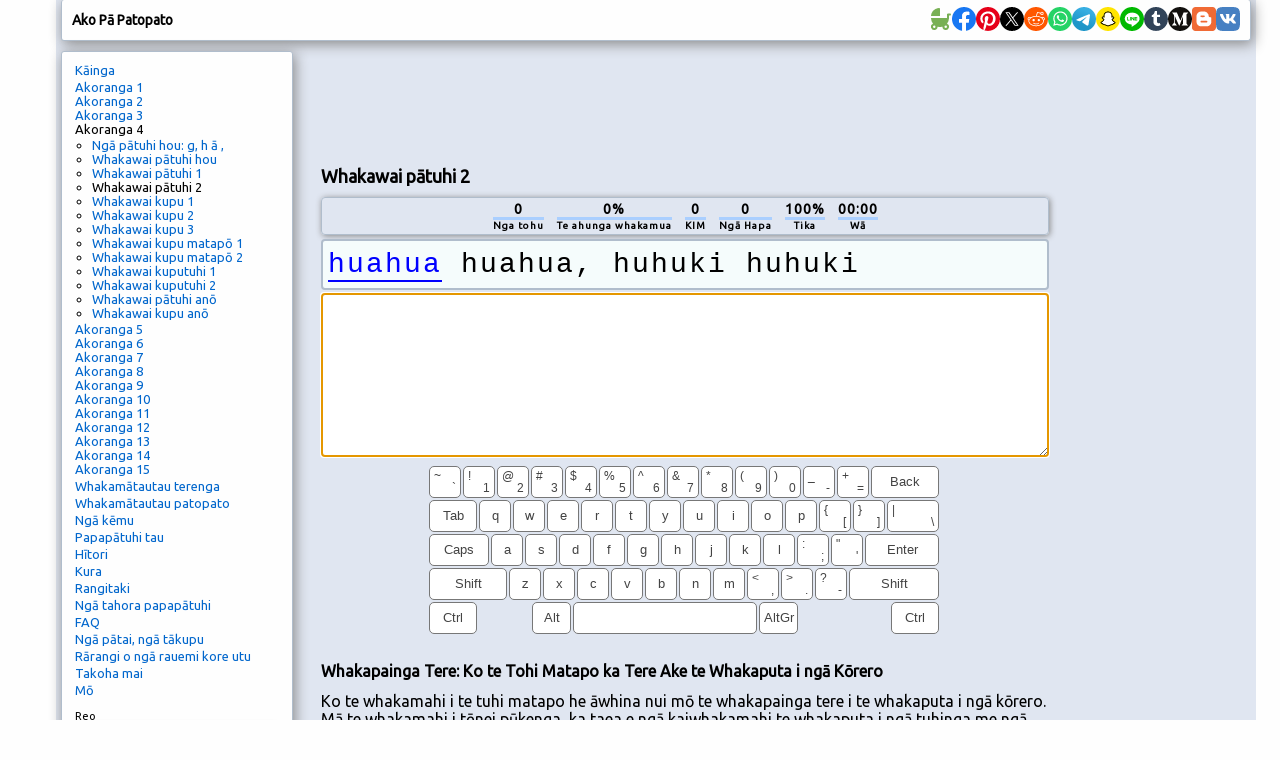

--- FILE ---
content_type: text/html; charset=utf-8
request_url: https://typingstudy.com/mi-maori-3/lesson/4/part/4
body_size: 21502
content:
<!DOCTYPE html>

<html xmlns="http://www.w3.org/1999/xhtml">
<head>

  <!-- Google tag (gtag.js) -->
  <script async src="https://www.googletagmanager.com/gtag/js?id=G-SLEFL0LP3F"></script>
  <script>
    window.dataLayer = window.dataLayer || [];
    function gtag(){dataLayer.push(arguments);}
    gtag('js', new Date());

    gtag('config', 'G-SLEFL0LP3F');
  </script>

  <title>Ngā Akoranga Tuihono Pā Patopato</title>

  <meta http-equiv="content-type" content="text/html; charset=utf-8" />
  <meta name="keywords" content="pā pato, pā patopato, patopato, whakamātautau patopato, akoranga patopato, patopato tere, kaiako patopato, whakangungu patopato, ngā kēmu patopato, ngā kēmu pā patopato, mātai patopato" />
  <meta name="description" content="Ngā akoranga pā patopato tuihono kore utu me ngā kōhi. Ako pāhekoheko, ngā kēmu me ngā whakamātautau terenga." />
  <meta http-equiv="content-language" content="mi" />

  <meta http-equiv="pragma" content="no-cache" />
  <meta http-equiv="cache-control" content="no-cache" />

  <link rel="apple-touch-icon" sizes="180x180" href="/apple-touch-icon.png">
  <link rel="icon" type="image/png" sizes="32x32" href="/favicon-32x32.png">
  <link rel="icon" type="image/png" sizes="16x16" href="/favicon-16x16.png">
  <link rel="manifest" href="/site.webmanifest">

  <link href='https://fonts.googleapis.com/css?family=Ubuntu' rel='stylesheet'>

  <link rel="stylesheet" type="text/css" href="/style_7.css" />
  
  <script async src="//pagead2.googlesyndication.com/pagead/js/adsbygoogle.js"></script>
  
</head>

<body>

<div id="wrap">

<div id="top" class="shadow_menu">
  <div id="logo">Ako Pā Patopato<span id="js_error"></span></div>

  

  <div id="social-icons">
    <a href="https://babynames.baby" target="_blank" title="Baby Names">
        <svg width="24" height="24" viewBox="0 0 48 48" fill="#78B055" xmlns="http://www.w3.org/2000/svg" transform="matrix(-1, 0, 0, 1, 0, 0)">
          <rect width="48" height="48" fill="none"></rect> 
          <path d="M10,22V15a2,2,0,0,0-2-2H4a2,2,0,0,0,0,4H6v6a.7.7,0,0,0,.1.5,17.8,17.8,0,0,0,4,10,6.5,6.5,0,1,0,8.9,6v-.2a20.8,20.8,0,0,0,5,.7,20.8,20.8,0,0,0,5-.7v.2a6.5,6.5,0,1,0,8.9-6A18,18,0,0,0,42,22Zm2.5,20A2.5,2.5,0,1,1,15,39.5,2.5,2.5,0,0,1,12.5,42Zm23,0A2.5,2.5,0,1,1,38,39.5,2.5,2.5,0,0,1,35.5,42Z"></path>
          <path d="M26.3,2H26a1.9,1.9,0,0,0-2,1.8V18H42C42,9.8,35.1,3,26.3,2Z"></path>
        </svg>
    </a>
    <a href="https://www.facebook.com/sharer/sharer.php?u=https://typingstudy.com/mi-maori-3/lesson/4/part/4" target="_blank" title="Facebook">
        <svg width="24" height="24" viewBox="0 0 48 48" fill="none" xmlns="http://www.w3.org/2000/svg">
          <path d="M48 24C48 10.7438 37.2562 0 24 0C10.7438 0 0 10.7438 0 24C0 35.9813 8.775 45.9094 20.25 47.7094V30.9375H14.1562V24H20.25V18.7125C20.25 12.6984 23.8313 9.375 29.3156 9.375C31.9406 9.375 34.6875 9.84375 34.6875 9.84375V15.75H31.6594C28.6781 15.75 27.75 17.6016 27.75 19.5V24H34.4062L33.3422 30.9375H27.75V47.7094C39.225 45.9094 48 35.9813 48 24Z" fill="#1877F2"/>
          <path d="M33.3422 30.9375L34.4062 24H27.75V19.5C27.75 17.6016 28.6781 15.75 31.6594 15.75H34.6875V9.84375C34.6875 9.84375 31.9406 9.375 29.3156 9.375C23.8313 9.375 20.25 12.6984 20.25 18.7125V24H14.1562V30.9375H20.25V47.7094C21.4734 47.9016 22.725 48 24 48C25.275 48 26.5266 47.9016 27.75 47.7094V30.9375H33.3422Z" fill="white"/>
        </svg>
    </a>
    <a href="https://pinterest.com/pin/create/button/?url=https://typingstudy.com/mi-maori-3/lesson/4/part/4" target="_blank" title="Pinterest">
        <svg width="24" height="24" viewBox="0 0 48 48" fill="none" xmlns="http://www.w3.org/2000/svg">
          <path d="M24 47.8033C37.2548 47.8033 48 37.1022 48 23.9016C48 10.7011 37.2548 0 24 0C10.7452 0 0 10.7011 0 23.9016C0 37.1022 10.7452 47.8033 24 47.8033Z" fill="white"/>
          <path d="M24 0C10.7457 0 0 10.7016 0 23.9016C0 34.0328 6.32099 42.6885 15.2494 46.1705C15.0321 44.282 14.8543 41.3705 15.3284 39.3049C15.763 37.4361 18.1333 27.423 18.1333 27.423C18.1333 27.423 17.4222 25.9869 17.4222 23.882C17.4222 20.5574 19.358 18.0787 21.7679 18.0787C23.8222 18.0787 24.8099 19.6131 24.8099 21.4426C24.8099 23.4885 23.5062 26.5574 22.8148 29.4098C22.242 31.7902 24.0198 33.7377 26.3704 33.7377C30.637 33.7377 33.916 29.2525 33.916 22.8C33.916 17.0754 29.7877 13.082 23.8815 13.082C17.0469 13.082 13.037 18.177 13.037 23.4492C13.037 25.4951 13.8272 27.6984 14.8148 28.8984C15.0123 29.1344 15.0321 29.3508 14.9728 29.5869C14.7951 30.3344 14.3802 31.9672 14.3012 32.3016C14.2025 32.7344 13.9457 32.8328 13.4914 32.6164C10.4889 31.2197 8.61235 26.8721 8.61235 23.3508C8.61235 15.8164 14.1037 8.8918 24.4741 8.8918C32.7901 8.8918 39.2691 14.7934 39.2691 22.7016C39.2691 30.9443 34.0543 37.5738 26.8247 37.5738C24.3951 37.5738 22.1037 36.3148 21.3333 34.8197C21.3333 34.8197 20.1284 39.3836 19.8321 40.5049C19.2988 42.5902 17.837 45.1869 16.8494 46.7803C19.1012 47.4689 21.4716 47.8426 23.9605 47.8426C37.2148 47.8426 47.9605 37.141 47.9605 23.941C48 10.7016 37.2543 0 24 0Z" fill="#E60019"/>
        </svg>
    </a>
    <a href="https://x.com/intent/tweet?url=https://typingstudy.com/mi-maori-3/lesson/4/part/4" target="_blank" title="X (Twitter)">
        <svg width="24" height="24" xmlns="http://www.w3.org/2000/svg" viewBox="-480 -466.815 2160 2160">
          <circle cx="600" cy="613.185" r="1080"/>
          <path fill="#fff" d="M306.615 79.694H144.011L892.476 1150.3h162.604ZM0 0h357.328l309.814 450.883L1055.03 0h105.86L714.15 519.295 1200 1226.37H842.672L515.493 750.215 105.866 1226.37H0l468.485-544.568Z"/>
        </svg>
    </a>
    <a href="https://www.reddit.com/submit?url=https://typingstudy.com/mi-maori-3/lesson/4/part/4" target="_blank" title="Reddit">
        <svg width="24" height="24" viewBox="0 0 48 48" fill="none" xmlns="http://www.w3.org/2000/svg">
          <path d="M24 48C37.2548 48 48 37.2548 48 24C48 10.7452 37.2548 0 24 0C10.7452 0 0 10.7452 0 24C0 37.2548 10.7452 48 24 48Z" fill="#FF5700"/>
          <path fill-rule="evenodd" clip-rule="evenodd" d="M41.6 23.6875C41.6 21.4925 39.8065 19.7065 37.6014 19.7065C36.5929 19.7065 35.6727 20.0836 34.9686 20.6993C32.4633 19.097 29.1511 18.0544 25.4832 17.8719L27.412 11.8024L32.6744 13.0362C32.7334 14.8043 34.1927 16.226 35.9834 16.226C37.8109 16.226 39.2979 14.7459 39.2979 12.926C39.2979 11.1062 37.8105 9.6261 35.9834 9.6261C34.6559 9.6261 33.5117 10.4088 32.9824 11.5327L27.0691 10.1476C26.6774 10.0562 26.2795 10.2807 26.1595 10.6629L23.8762 17.8481C19.971 17.9244 16.4282 18.9744 13.7731 20.6468C13.0769 20.0614 12.1782 19.7065 11.1986 19.7065C8.9935 19.7069 7.20001 21.4925 7.20001 23.6875C7.20001 25.0851 7.92867 26.3138 9.02556 27.0236C8.96966 27.3801 8.93956 27.7413 8.93956 28.1067C8.93956 33.7675 15.843 38.3732 24.3296 38.3732C32.8155 38.3732 39.7197 33.7675 39.7197 28.1067C39.7197 27.7678 39.6939 27.4327 39.6459 27.1011C40.8127 26.4068 41.6 25.1388 41.6 23.6875ZM35.9834 11.1603C36.9619 11.1603 37.7578 11.9531 37.7578 12.9272C37.7578 13.9013 36.9619 14.6937 35.9834 14.6937C35.0046 14.6937 34.2087 13.9013 34.2087 12.9272C34.2087 11.9531 35.0046 11.1603 35.9834 11.1603ZM11.1982 21.2399C9.84295 21.2399 8.74019 22.3382 8.74019 23.6875C8.74019 24.3686 9.02126 24.9847 9.47432 25.4287C10.0533 24.0016 11.0798 22.6958 12.4515 21.5863C12.0836 21.3679 11.656 21.2399 11.1982 21.2399ZM38.1796 28.1075C38.1796 32.9222 31.9657 36.8402 24.3296 36.8402C16.6925 36.8402 10.4797 32.9226 10.4797 28.1075C10.4797 27.9378 10.4891 27.7705 10.504 27.6035C10.5505 27.0917 10.6693 26.5912 10.8503 26.1063C11.3198 24.8492 12.2205 23.6957 13.4506 22.7122C13.8443 22.3973 14.2708 22.1 14.7274 21.8225C17.2194 20.3082 20.6039 19.3741 24.3296 19.3741C28.1093 19.3741 31.5396 20.3346 34.0398 21.8879C34.4976 22.1716 34.9229 22.476 35.3146 22.7978C36.4959 23.7665 37.3594 24.8959 37.8148 26.1238C37.9943 26.6103 38.1131 27.1112 38.1577 27.6242C38.1713 27.7849 38.1796 27.9452 38.1796 28.1075ZM36.2664 21.6357C37.6374 22.7593 38.6615 24.0782 39.2241 25.5202C39.735 25.0718 40.0594 24.4172 40.0602 23.6875C40.0602 22.3378 38.9575 21.2399 37.6018 21.2399C37.1092 21.2399 36.6511 21.3862 36.2664 21.6357Z" fill="white"/>
          <path d="M21.6171 26.2616C21.6171 24.9687 20.564 23.884 19.265 23.884C17.9664 23.884 16.8773 24.9687 16.8773 26.2616C16.8773 27.5541 17.9668 28.6037 19.265 28.6037C20.564 28.6022 21.6171 27.5541 21.6171 26.2616V26.2616Z" fill="white"/>
          <path d="M29.5706 23.8833C28.272 23.8833 27.1794 24.9676 27.1794 26.2605C27.1794 27.5537 28.272 28.6026 29.5706 28.6026C30.8696 28.6026 31.9235 27.5545 31.9235 26.2605C31.9227 24.9668 30.8696 23.8833 29.5706 23.8833V23.8833Z" fill="white"/>
          <path d="M28.906 31.9379C28.0347 32.8042 26.5676 33.2249 24.418 33.2249C24.4113 33.2249 24.4055 33.2269 24.3992 33.2269C24.3926 33.2269 24.3871 33.2249 24.3809 33.2249C22.2309 33.2249 20.7634 32.8042 19.8932 31.9379C19.5926 31.6382 19.1048 31.6382 18.8041 31.9379C18.5031 32.238 18.5031 32.7233 18.8041 33.0218C19.9773 34.1901 21.8016 34.7587 24.3809 34.7587C24.3875 34.7587 24.393 34.7564 24.3992 34.7564C24.4055 34.7564 24.4113 34.7587 24.418 34.7587C26.9968 34.7587 28.8216 34.1901 29.9959 33.0226C30.2973 32.7225 30.2973 32.2376 29.9967 31.9387C29.6953 31.639 29.2074 31.639 28.906 31.9379V31.9379Z" fill="white"/>
        </svg>
    </a>
    <a href="https://api.whatsapp.com/send?text=https://typingstudy.com/mi-maori-3/lesson/4/part/4" target="_blank" title="WhatsApp">
        <svg width="24" height="24" viewBox="0 0 48 48" fill="none" xmlns="http://www.w3.org/2000/svg">
          <path d="M24 48C37.2548 48 48 37.2548 48 24C48 10.7452 37.2548 0 24 0C10.7452 0 0 10.7452 0 24C0 37.2548 10.7452 48 24 48Z" fill="#25D366"/>
          <path fill-rule="evenodd" clip-rule="evenodd" d="M24.7911 37.3525H24.7852C22.3967 37.3517 20.0498 36.7524 17.9653 35.6154L10.4 37.6L12.4246 30.2048C11.1757 28.0405 10.5186 25.5855 10.5196 23.0702C10.5228 15.2017 16.9248 8.79999 24.7909 8.79999C28.6086 8.80164 32.1918 10.2879 34.8862 12.9854C37.5806 15.6828 39.0636 19.2683 39.0621 23.0815C39.059 30.9483 32.6595 37.3493 24.7911 37.3525ZM18.3159 33.0319L18.749 33.2889C20.5702 34.3697 22.6578 34.9415 24.7863 34.9423H24.7911C31.3288 34.9423 36.6499 29.6211 36.6525 23.0807C36.6538 19.9112 35.4212 16.9311 33.1817 14.689C30.9422 12.4469 27.964 11.2115 24.7957 11.2104C18.2529 11.2104 12.9318 16.5311 12.9292 23.0711C12.9283 25.3124 13.5554 27.4951 14.7427 29.3836L15.0248 29.8324L13.8265 34.2095L18.3159 33.0319ZM31.4924 26.154C31.7411 26.2742 31.9091 26.3554 31.9808 26.4751C32.0699 26.6238 32.0699 27.3378 31.7729 28.1708C31.4756 29.0038 30.051 29.764 29.3659 29.8663C28.7516 29.9582 27.9741 29.9965 27.1199 29.725C26.602 29.5607 25.9379 29.3413 25.0871 28.9739C21.7442 27.5304 19.485 24.2904 19.058 23.678C19.0281 23.6351 19.0072 23.6051 18.9955 23.5895L18.9927 23.5857C18.804 23.3339 17.5395 21.6468 17.5395 19.9008C17.5395 18.2582 18.3463 17.3973 18.7177 17.001C18.7432 16.9739 18.7666 16.9489 18.7875 16.926C19.1144 16.569 19.5007 16.4797 19.7384 16.4797C19.9761 16.4797 20.2141 16.4819 20.4219 16.4924C20.4475 16.4937 20.4742 16.4935 20.5017 16.4933C20.7095 16.4921 20.9686 16.4906 21.2242 17.1045C21.3225 17.3407 21.4664 17.691 21.6181 18.0604C21.9249 18.8074 22.264 19.6328 22.3236 19.7522C22.4128 19.9307 22.4722 20.1389 22.3533 20.3769C22.3355 20.4126 22.319 20.4463 22.3032 20.4785C22.2139 20.6608 22.1483 20.7948 21.9967 20.9718C21.9372 21.0413 21.8756 21.1163 21.814 21.1913C21.6913 21.3407 21.5687 21.4901 21.4619 21.5965C21.2833 21.7743 21.0975 21.9672 21.3055 22.3242C21.5135 22.6812 22.2292 23.8489 23.2892 24.7945C24.4288 25.8109 25.4192 26.2405 25.9212 26.4582C26.0192 26.5008 26.0986 26.5352 26.1569 26.5644C26.5133 26.7429 26.7213 26.713 26.9294 26.4751C27.1374 26.2371 27.8208 25.4338 28.0584 25.0769C28.2961 24.7201 28.5339 24.7795 28.8607 24.8984C29.1877 25.0176 30.9408 25.8801 31.2974 26.0586C31.367 26.0934 31.4321 26.1249 31.4924 26.154Z" fill="#FDFDFD"/>
        </svg>
    </a>
    <a href="https://telegram.me/share/url?url=https://typingstudy.com/mi-maori-3/lesson/4/part/4" target="_blank" title="Telegram">
        <svg width="24" height="24" viewBox="0 0 48 48" fill="none" xmlns="http://www.w3.org/2000/svg">
          <path d="M24 48C37.2548 48 48 37.2548 48 24C48 10.7452 37.2548 0 24 0C10.7452 0 0 10.7452 0 24C0 37.2548 10.7452 48 24 48Z" fill="url(#paint0_linear)"/>
          <path d="M8.93822 25.174C11.7438 23.6286 14.8756 22.3388 17.8018 21.0424C22.836 18.919 27.8902 16.8324 32.9954 14.8898C33.9887 14.5588 35.7734 14.2351 35.9484 15.7071C35.8526 17.7907 35.4584 19.8621 35.188 21.9335C34.5017 26.4887 33.7085 31.0283 32.935 35.5685C32.6685 37.0808 30.774 37.8637 29.5618 36.8959C26.6486 34.9281 23.713 32.9795 20.837 30.9661C19.8949 30.0088 20.7685 28.6341 21.6099 27.9505C24.0093 25.5859 26.5539 23.5769 28.8279 21.0901C29.4413 19.6088 27.6289 20.8572 27.0311 21.2397C23.7463 23.5033 20.5419 25.9051 17.0787 27.8945C15.3097 28.8683 13.2479 28.0361 11.4797 27.4927C9.89428 26.8363 7.57106 26.175 8.93806 25.1741L8.93822 25.174Z" fill="white"/>
          <defs>
          <linearGradient id="paint0_linear" x1="18.0028" y1="2.0016" x2="6.0028" y2="30" gradientUnits="userSpaceOnUse">
          <stop stop-color="#37AEE2"/>
          <stop offset="1" stop-color="#1E96C8"/>
          </linearGradient>
          </defs>
        </svg>
    </a>
    <a href="snapchat://creativekit/share?type=TEXT&text=https://typingstudy.com/mi-maori-3/lesson/4/part/4" target="_blank" title="Snapchat">
        <svg width="24" height="24" viewBox="0 0 48 48" fill="none" xmlns="http://www.w3.org/2000/svg">
          <path d="M0 24C0 10.7452 10.7452 0 24 0C37.2548 0 48 10.7452 48 24C48 37.2548 37.2548 48 24 48C10.7452 48 0 37.2548 0 24Z" fill="#FFE400"/>
          <path d="M36.8713 30.8749C32.2256 28.626 31.4852 25.1538 31.4522 24.8963C31.4124 24.5843 31.3672 24.339 31.7113 24.0217C32.0432 23.7151 33.5156 22.8038 33.9242 22.5186C34.5994 22.0465 34.8968 21.5751 34.6776 20.9956C34.5243 20.5947 34.151 20.4437 33.7578 20.4437C33.6338 20.4441 33.5102 20.458 33.3892 20.4851C32.6472 20.6461 31.9267 21.0178 31.5097 21.1183C31.4596 21.1312 31.4082 21.1381 31.3564 21.1389C31.1341 21.1389 31.0498 21.0401 31.0713 20.7726C31.1234 19.9616 31.2338 18.3788 31.1058 16.9003C30.9303 14.866 30.2741 13.8581 29.4961 12.9666C29.1198 12.5343 27.3722 10.6771 23.9997 10.6771C20.6271 10.6771 18.8818 12.5343 18.5078 12.9613C17.7275 13.8527 17.0721 14.8606 16.8981 16.8949C16.7701 18.3735 16.8851 19.9555 16.9326 20.7672C16.9479 21.0217 16.8698 21.1336 16.6475 21.1336C16.5957 21.1327 16.5443 21.1257 16.4942 21.1129C16.078 21.0125 15.3575 20.6407 14.6155 20.4798C14.4945 20.4526 14.3709 20.4388 14.2468 20.4384C13.8521 20.4384 13.4803 20.5917 13.327 20.9902C13.1078 21.5697 13.4037 22.0411 14.0813 22.5133C14.4898 22.7984 15.9622 23.709 16.2941 24.0163C16.6375 24.3337 16.5931 24.579 16.5532 24.8909C16.5202 25.1523 15.779 28.6245 11.1341 30.8695C10.862 31.0014 10.3991 31.2804 11.2154 31.7311C12.4969 32.4393 13.35 32.3634 14.0131 32.7904C14.5757 33.1529 14.243 33.9347 14.6523 34.2168C15.1551 34.564 16.6413 34.1923 18.5614 34.8262C20.171 35.3566 21.1491 36.8551 24.0035 36.8551C26.8579 36.8551 27.8643 35.3497 29.4456 34.8262C31.3618 34.1923 32.8511 34.564 33.3547 34.2168C33.7632 33.9347 33.4313 33.1529 33.9939 32.7904C34.6569 32.3634 35.5093 32.4393 36.7916 31.7311C37.6064 31.2857 37.1434 31.0067 36.8713 30.8749Z" fill="white"/>
          <path fill-rule="evenodd" clip-rule="evenodd" d="M37.835 29.4883C38.2872 29.7397 38.6843 30.0432 38.8927 30.6104C39.1265 31.2451 38.9832 31.964 38.4129 32.5742L38.4053 32.5834C38.1751 32.838 37.9029 33.0512 37.6004 33.2134C37.0003 33.5429 36.3619 33.7973 35.6996 33.9707C35.5728 34.0046 35.4525 34.0595 35.3439 34.1332C35.2305 34.2335 35.1833 34.3585 35.1247 34.514C35.0802 34.6318 35.0292 34.7672 34.9377 34.9227C34.7806 35.1964 34.5649 35.432 34.3061 35.6125C33.6867 36.0402 32.9908 36.0671 32.2534 36.0954L32.2512 36.0955C31.5857 36.1208 30.8314 36.1494 29.97 36.4342C29.6228 36.5492 29.2541 36.7753 28.8272 37.0374L28.8245 37.0391C27.7846 37.6759 26.3617 38.5474 23.9983 38.5474C21.6329 38.5474 20.2195 37.679 19.1871 37.0443C18.7571 36.7776 18.3861 36.5492 18.0289 36.4311C17.1666 36.1468 16.4116 36.1176 15.7455 36.0924H15.7454C15.0082 36.064 14.3122 36.0372 13.6929 35.6095C13.4743 35.4577 13.2861 35.2664 13.1379 35.0453C12.9941 34.8369 12.9278 34.6607 12.872 34.5123C12.8133 34.3563 12.7663 34.2311 12.6527 34.1317C12.5369 34.0543 12.4089 33.9971 12.2741 33.9623C11.6207 33.7894 10.9908 33.5374 10.3985 33.2119C10.1138 33.0604 9.85507 32.8645 9.632 32.6317C9.02417 32.0077 8.86781 31.2673 9.10695 30.6165C9.37779 29.8805 9.96464 29.5862 10.5802 29.2775C10.6858 29.2245 10.7923 29.1711 10.8982 29.115C12.2626 28.3738 13.3311 27.4479 14.0776 26.3556C14.2905 26.0474 14.4754 25.7209 14.6303 25.3799C14.7031 25.1806 14.7016 25.0725 14.6525 24.9721C14.5999 24.8901 14.5304 24.8203 14.4486 24.7675C14.2148 24.6126 13.9765 24.4578 13.8132 24.352C13.7529 24.3125 13.695 24.2747 13.6398 24.2386C13.4188 24.0943 13.2407 23.978 13.118 23.8921C12.5393 23.4874 12.1346 23.0574 11.8809 22.5768C11.7047 22.2442 11.6023 21.8776 11.5805 21.5018C11.5586 21.1261 11.618 20.75 11.7544 20.3992C12.1361 19.3905 13.0904 18.7643 14.2455 18.7643C14.489 18.7641 14.7318 18.7898 14.9698 18.841C15.0335 18.8548 15.0963 18.8693 15.1584 18.8854C15.1484 18.1994 15.1638 17.4674 15.2251 16.7507C15.4428 14.2336 16.325 12.9106 17.2448 11.8575C17.8343 11.1957 18.5295 10.6362 19.302 10.2019C20.6993 9.40471 22.2745 9 23.9998 9C25.7252 9 27.308 9.40471 28.7038 10.2019C29.4744 10.6361 30.1682 11.1945 30.7572 11.8544C31.677 12.9076 32.5592 14.2282 32.7769 16.7477C32.8382 17.4643 32.8536 18.1925 32.8428 18.8824C32.9049 18.8663 32.9685 18.8517 33.0322 18.8379C33.2702 18.7867 33.513 18.761 33.7565 18.7612C34.9108 18.7612 35.8636 19.3875 36.2468 20.3962C36.3827 20.7468 36.4414 21.1226 36.419 21.4979C36.3967 21.8733 36.2938 22.2394 36.1173 22.5715C35.8643 23.0521 35.4596 23.4821 34.8809 23.8868C34.7276 23.9959 34.49 24.1497 34.19 24.3439L34.1857 24.3467C34.0163 24.4563 33.7665 24.6188 33.5243 24.779C33.4518 24.8284 33.3905 24.8923 33.3441 24.9668C33.2974 25.0633 33.2943 25.1691 33.3595 25.3554C33.5165 25.7037 33.7045 26.0372 33.9213 26.3518C34.6847 27.4693 35.7854 28.4121 37.195 29.1595C37.2666 29.1967 37.3384 29.2328 37.4099 29.2688C37.4753 29.3018 37.5405 29.3346 37.605 29.3679C37.6717 29.3986 37.7499 29.4385 37.835 29.4883ZM35.031 32.4097C35.5148 32.2808 36.0881 32.1281 36.7903 31.7402C37.6066 31.2857 37.1436 31.0067 36.8692 30.8695C32.2235 28.6244 31.4831 25.1522 31.4501 24.8909C31.4487 24.8803 31.4474 24.8698 31.446 24.8593C31.4077 24.5622 31.3768 24.3228 31.7092 24.0163C31.9349 23.8073 32.6878 23.3195 33.2751 22.9389C33.5516 22.7598 33.7913 22.6045 33.9221 22.5132C34.5989 22.0411 34.8947 21.5697 34.6755 20.9902C34.5222 20.5916 34.1505 20.4383 33.7557 20.4383C33.6317 20.4387 33.5081 20.4526 33.3871 20.4797C32.9497 20.5746 32.5199 20.7427 32.1552 20.8853C31.9012 20.9846 31.6788 21.0716 31.5076 21.1128C31.4575 21.1258 31.4061 21.1327 31.3543 21.1335C31.132 21.1335 31.0516 21.0347 31.0692 20.7672C31.071 20.7387 31.0729 20.7093 31.0749 20.6789C31.1288 19.8451 31.2272 18.3215 31.1037 16.8948C30.9297 14.8606 30.2736 13.8526 29.494 12.9612C29.12 12.5343 27.3578 10.6847 23.9968 10.6847C20.6357 10.6847 18.8782 12.542 18.5041 12.9704C17.7254 13.8618 17.07 14.8698 16.8945 16.904C16.7769 18.263 16.8645 19.7093 16.9163 20.5647C16.9209 20.64 16.9252 20.7107 16.929 20.7764C16.9443 21.0308 16.8661 21.1427 16.6438 21.1427C16.5921 21.1418 16.5407 21.1349 16.4905 21.122C16.3198 21.0808 16.098 20.9941 15.8446 20.8949C15.4799 20.7522 15.0496 20.5839 14.6119 20.4889C14.4909 20.4618 14.3672 20.4479 14.2432 20.4475C13.8508 20.4475 13.4767 20.5985 13.3234 20.9994C13.1042 21.5789 13.4016 22.0503 14.0776 22.5224C14.2085 22.6138 14.4487 22.7695 14.7256 22.949C15.3128 23.3296 16.065 23.8172 16.2905 24.0255C16.6228 24.3325 16.5919 24.5721 16.5535 24.87C16.5522 24.8799 16.5509 24.89 16.5496 24.9001C16.5166 25.1576 15.7754 28.6298 11.1305 30.8787C10.8584 31.0105 10.3954 31.2895 11.2117 31.7402C11.9121 32.1251 12.4843 32.2771 12.9675 32.4054C13.3686 32.5118 13.7084 32.6021 14.0094 32.7957C14.3136 32.9917 14.3563 33.3103 14.3959 33.6063C14.4296 33.8576 14.461 34.0925 14.6487 34.2221C14.867 34.3726 15.2703 34.388 15.8133 34.4088C16.5233 34.436 17.472 34.4723 18.5578 34.8315C19.1028 35.0111 19.5764 35.3021 20.075 35.6085C21.0489 36.207 22.1183 36.8642 24.0021 36.8642C25.8928 36.8642 26.9737 36.2008 27.9499 35.6017C28.4443 35.2983 28.9118 35.0113 29.4442 34.8353C30.532 34.4762 31.4805 34.4398 32.1899 34.4127C32.7326 34.3919 33.1353 34.3764 33.3533 34.2259C33.5413 34.0964 33.5726 33.8614 33.6061 33.61C33.6455 33.3141 33.688 32.9956 33.9926 32.7995C34.2925 32.6064 34.6312 32.5161 35.031 32.4097Z" fill="black"/>
        </svg>
    </a>
    <a href="https://social-plugins.line.me/lineit/share?url=https://typingstudy.com/mi-maori-3/lesson/4/part/4" target="_blank" title="Line">
        <svg width="24" height="24" viewBox="0 0 48 48" fill="none" xmlns="http://www.w3.org/2000/svg">
          <path d="M0 24C0 10.7452 10.7452 0 24 0C37.2548 0 48 10.7452 48 24C48 37.2548 37.2548 48 24 48C10.7452 48 0 37.2548 0 24Z" fill="#00B900"/>
          <path d="M24.3999 11.2C16.2399 11.2 9.60001 16.5489 9.60001 23.1237C9.60001 29.018 14.8652 33.9543 21.9775 34.8877C22.4595 34.9908 23.1155 35.2032 23.2814 35.6122C23.4307 35.9837 23.379 36.5657 23.3291 36.9408C23.3291 36.9408 23.1555 37.9777 23.118 38.1985C23.0536 38.57 22.8207 39.6514 24.3999 38.9906C25.9796 38.3298 32.9233 34.0081 36.0283 30.4598C38.1727 28.1248 39.2 25.7551 39.2 23.1237C39.2 16.5489 32.561 11.2 24.3999 11.2Z" fill="white"/>
          <path d="M20.2859 20C20.1282 20 20 20.1323 20 20.2949V26.9051C20 27.068 20.1282 27.2 20.2859 27.2H21.3144C21.4721 27.2 21.6 27.068 21.6 26.9051V20.2949C21.6 20.1323 21.4721 20 21.3144 20H20.2859Z" fill="#00B900"/>
          <path d="M28.4993 20H27.4166C27.2506 20 27.116 20.1323 27.116 20.2949V24.2221L24.0337 20.1312C24.0266 20.1207 24.0186 20.1108 24.0104 20.1012L24.0083 20.0995C24.0024 20.0928 23.9964 20.087 23.9902 20.0811C23.9885 20.0794 23.9867 20.0779 23.9846 20.0762C23.9796 20.0715 23.9742 20.0672 23.9686 20.0631C23.9663 20.0608 23.9636 20.059 23.9609 20.057C23.9556 20.0535 23.9506 20.0497 23.9453 20.0465C23.9423 20.0445 23.9393 20.0427 23.9361 20.0413C23.9308 20.0381 23.9254 20.0349 23.9201 20.0323C23.9168 20.0308 23.9139 20.0291 23.9106 20.0279C23.905 20.0253 23.8994 20.0227 23.8935 20.0206C23.8899 20.0195 23.887 20.0183 23.8837 20.0172C23.8778 20.0151 23.8719 20.0131 23.8656 20.0116C23.8624 20.0105 23.8588 20.0099 23.8553 20.0087C23.8494 20.0076 23.8438 20.0061 23.8381 20.0049C23.834 20.0044 23.8295 20.0038 23.8254 20.0035C23.8201 20.0023 23.8148 20.002 23.8094 20.0015C23.8044 20.0009 23.7994 20.0009 23.794 20.0006C23.7902 20.0006 23.7872 20 23.7834 20H22.7009C22.5349 20 22.4 20.1323 22.4 20.2949V26.9051C22.4 27.068 22.5349 27.2 22.7009 27.2H23.7834C23.9497 27.2 24.0843 27.068 24.0843 26.9051V22.9791L27.1704 27.0752C27.1917 27.1049 27.218 27.129 27.2467 27.1482C27.2476 27.1488 27.2488 27.1497 27.2497 27.1506C27.2559 27.1543 27.2621 27.1581 27.2683 27.1616C27.2713 27.1634 27.274 27.1645 27.2769 27.166C27.2814 27.1686 27.2864 27.1709 27.2911 27.173C27.2962 27.175 27.3006 27.177 27.3059 27.1791C27.3089 27.1802 27.3118 27.1814 27.3148 27.1823C27.3219 27.1849 27.3284 27.1869 27.3352 27.1889C27.3367 27.1889 27.3382 27.1895 27.3397 27.1898C27.3642 27.1962 27.39 27.2 27.4166 27.2H28.4993C28.6656 27.2 28.8 27.068 28.8 26.9051V20.2949C28.8 20.1323 28.6656 20 28.4993 20" fill="#00B900"/>
          <path d="M18.9076 25.5447H16.0409V20.2955C16.0409 20.1323 15.9097 20 15.7483 20H14.6929C14.5312 20 14.4 20.1323 14.4 20.2955V26.9043V26.9048C14.4 26.9842 14.4314 27.0561 14.4819 27.109C14.483 27.1104 14.4842 27.1119 14.4859 27.1133C14.4874 27.1148 14.4888 27.116 14.4902 27.1174C14.543 27.1686 14.6139 27.2 14.6927 27.2H18.9076C19.0694 27.2 19.2 27.0674 19.2 26.9043V25.8402C19.2 25.6771 19.0694 25.5447 18.9076 25.5447" fill="#00B900"/>
          <path d="M34.1076 21.6553C34.2694 21.6553 34.4 21.5232 34.4 21.3598V20.2957C34.4 20.1326 34.2694 20 34.1076 20H29.893H29.8924C29.8134 20 29.7422 20.032 29.6894 20.0835C29.6882 20.0846 29.6868 20.0855 29.6859 20.0867C29.6842 20.0884 29.6828 20.0901 29.6813 20.0919C29.6311 20.1448 29.6 20.2164 29.6 20.2955V20.2957V26.9045V26.9048C29.6 26.9842 29.6314 27.0561 29.6819 27.109C29.683 27.1104 29.6845 27.1122 29.6859 27.1133C29.6871 27.1148 29.6888 27.1162 29.6903 27.1174C29.7427 27.1683 29.814 27.2 29.8924 27.2H34.1076C34.2694 27.2 34.4 27.0674 34.4 26.9045V25.8402C34.4 25.6774 34.2694 25.5447 34.1076 25.5447H31.2412V24.4275H34.1076C34.2694 24.4275 34.4 24.2952 34.4 24.132V23.068C34.4 22.9048 34.2694 22.7722 34.1076 22.7722H31.2412V21.6553H34.1076Z" fill="#00B900"/>
        </svg>
    </a>
    <a href="https://www.tumblr.com/widgets/share/tool?canonicalUrl=https://typingstudy.com/mi-maori-3/lesson/4/part/4" target="_blank" title="Tumblr">
        <svg width="24" height="24" viewBox="0 0 48 48" fill="none" xmlns="http://www.w3.org/2000/svg">
          <rect x="0.0449982" y="0.03125" width="47.91" height="47.8132" rx="23.9066" fill="#314358"/>
          <path d="M31.515 31.9225C30.9583 32.187 29.8937 32.4171 29.0998 32.4369C26.703 32.5007 26.2378 30.7598 26.2185 29.4978V20.2144H32.2307V15.6991H26.2393V8.10254C26.2393 8.10254 21.9253 8.10254 21.855 8.10254C21.7828 8.10254 21.6568 8.16548 21.639 8.32517C21.3825 10.6501 20.2905 14.7306 15.7485 16.3623V20.2142H18.7785V29.9575C18.7785 33.2938 21.249 38.0334 27.7708 37.9216C29.9713 37.884 32.4152 36.9666 32.9548 36.1745L31.515 31.9225" fill="white"/>
        </svg>
    </a>
    <a href="https://medium.com/new-story" target="_blank" title="Medium">
        <svg width="24" height="24" viewBox="0 0 48 48" fill="none" xmlns="http://www.w3.org/2000/svg">
          <path fill-rule="evenodd" clip-rule="evenodd" d="M24 48C37.2548 48 48 37.2548 48 24C48 10.7452 37.2548 0 24 0C10.7452 0 0 10.7452 0 24C0 37.2548 10.7452 48 24 48Z" fill="#12100E"/>
          <path d="M11.7946 16.3039C11.8343 15.9019 11.6845 15.5046 11.3912 15.234L8.40336 11.5503V11H17.6807L24.8515 27.0952L31.1559 11H40V11.5503L37.4454 14.057C37.2251 14.2288 37.1159 14.5112 37.1615 14.7907V33.2093C37.1159 33.4888 37.2251 33.7712 37.4454 33.943L39.9402 36.4497V37H27.3912V36.4497L29.9757 33.8818C30.2297 33.622 30.2297 33.5456 30.2297 33.1481V18.2604L23.0439 36.9389H22.0728L13.7068 18.2604V30.779C13.6371 31.3053 13.8079 31.8351 14.1699 32.2158L17.5313 36.3886V36.9389H8V36.3886L11.3613 32.2158C11.7208 31.8345 11.8816 31.3011 11.7946 30.779V16.3039Z" fill="white"/>
        </svg>
    </a>
    <a href="https://www.blogger.com/blog-this.g?u=https://typingstudy.com/mi-maori-3/lesson/4/part/4" target="_blank" title="Blogger">
        <svg width="24" height="24" viewBox="0 0 48 48" fill="none" xmlns="http://www.w3.org/2000/svg">
          <path d="M5.48461 47.8111C4.58636 47.5744 3.81127 47.2261 3.09641 46.7381C2.49295 46.3262 1.61095 45.4746 1.27553 44.9801C0.865866 44.3761 0.394977 43.3417 0.203068 42.6243C0.00732909 41.8926 0.00415663 41.6012 0.000644327 24.0368C-0.00284766 6.56112 0.00112562 6.17685 0.19298 5.42583C0.871462 2.76993 2.97247 0.749205 5.68219 0.14637C6.46129 -0.026959 41.2651 -0.0572744 42.1055 0.114648C44.3806 0.580063 46.169 1.94841 47.2039 4.01552C48.0267 5.65891 47.9531 3.85047 47.9908 23.3626C48.0148 35.7775 47.9927 40.9895 47.9136 41.6388C47.5431 44.6774 45.4508 47.0342 42.4403 47.8043C41.6702 48.0013 41.4023 48.0041 23.9175 47.9987C7.01181 47.9936 6.14355 47.9848 5.48461 47.8111Z" fill="#F06A35"/>
          <path d="M30.7098 38.6226C32.8604 38.3292 34.5457 37.4672 36.1267 35.852C37.2704 34.6835 37.9863 33.4187 38.4542 31.7402C38.6486 31.0429 38.6649 30.7034 38.7005 26.6092C38.7274 23.519 38.705 22.0718 38.6245 21.7064C38.5079 21.1768 38.1773 20.685 37.8001 20.48C37.684 20.4169 36.9402 20.3365 36.1473 20.3013C34.8186 20.2423 34.6699 20.2164 34.2505 19.9706C33.5853 19.5807 33.4021 19.1598 33.4002 18.0168C33.3968 15.833 32.488 13.8055 30.6923 11.9756C29.413 10.672 27.9859 9.78962 26.3572 9.29519C25.9673 9.17682 25.0942 9.13654 22.1699 9.10198C17.5814 9.04776 16.5629 9.14182 15.0008 9.76402C12.1208 10.9111 10.0515 13.3287 9.29671 16.428C9.15494 17.0101 9.12742 17.9431 9.09393 23.3023C9.05198 30.0163 9.09826 31.0022 9.51778 32.3327C9.86439 33.432 10.2141 34.1057 10.9346 35.0618C12.307 36.8832 14.364 38.1987 16.4204 38.5702C17.3991 38.747 29.4732 38.7912 30.7098 38.6226Z" fill="white"/>
          <path d="M18.02 20.1913C16.9206 19.8883 16.5097 18.3108 17.3178 17.495C17.8343 16.9736 17.9771 16.9537 21.2099 16.9537C24.1121 16.9537 24.2097 16.9601 24.636 17.1754C25.252 17.4866 25.5197 17.9254 25.5197 18.6241C25.5197 19.2551 25.2683 19.6973 24.7076 20.0526C24.4065 20.2434 24.2265 20.2553 21.383 20.272C19.6271 20.2823 18.2283 20.2487 18.02 20.1913V20.1913Z" fill="#F06A35"/>
          <path d="M17.8823 30.8069C17.4103 30.6013 16.9708 30.0301 16.8949 29.5236C16.8225 29.0411 17.065 28.3778 17.4367 28.0414C17.9052 27.6174 18.1108 27.6033 23.8726 27.5987C29.7996 27.5941 29.7688 27.5916 30.3308 28.1164C31.1247 28.8575 30.9572 30.1771 30.0006 30.7189L29.0176 30.8788L23.8941 30.9388C19.3919 30.9915 18.1166 30.909 17.8823 30.8069V30.8069Z" fill="#F06A35"/>
        </svg>
    </a>
    <a href="https://vk.com/share.php?url=https://typingstudy.com/mi-maori-3/lesson/4/part/4" target="_blank" title="VKontakte">
        <svg width="24" height="24" viewBox="0 0 48 48" fill="none" xmlns="http://www.w3.org/2000/svg">
          <path fill-rule="evenodd" clip-rule="evenodd" d="M16.6323 0H31.3677C44.8158 0 48 3.18419 48 16.6323V31.3677C48 44.8158 44.8158 48 31.3677 48H16.6323C3.18419 48 0 44.8158 0 31.3677V16.6323C0 3.18419 3.18419 0 16.6323 0Z" fill="#4680C2"/>
          <path fill-rule="evenodd" clip-rule="evenodd" d="M39.2322 15.3211C39.4693 14.5759 39.2322 14.0339 38.1821 14.0339H34.693C33.8123 14.0339 33.4058 14.5081 33.1687 15.0163C33.1687 15.0163 31.3733 19.3522 28.8666 22.1637C28.0536 22.9767 27.681 23.2477 27.2407 23.2477C27.0035 23.2477 26.6987 22.9767 26.6987 22.2315V15.2872C26.6987 14.4065 26.4277 14 25.6824 14H20.1948C19.6528 14 19.3141 14.4065 19.3141 14.813C19.3141 15.6599 20.5674 15.8631 20.7029 18.2343V23.3832C20.7029 24.5011 20.4997 24.7043 20.0593 24.7043C18.8737 24.7043 15.9944 20.3345 14.2668 15.355C13.928 14.3726 13.5893 14 12.7086 14H9.18559C8.16938 14 8 14.4743 8 14.9824C8 15.897 9.18559 20.5039 13.5215 26.6013C16.4009 30.7678 20.4997 33.0035 24.192 33.0035C26.4277 33.0035 26.6987 32.4954 26.6987 31.6486V28.4983C26.6987 27.482 26.9019 27.3127 27.6133 27.3127C28.1214 27.3127 29.036 27.5836 31.1023 29.5822C33.4735 31.9534 33.88 33.0374 35.2011 33.0374H38.6902C39.7064 33.0374 40.1807 32.5293 39.9097 31.5469C39.6048 30.5646 38.4531 29.1419 36.9626 27.4481C36.1496 26.4997 34.9301 25.4496 34.5575 24.9414C34.0494 24.264 34.1849 23.993 34.5575 23.3832C34.5237 23.3832 38.7918 17.3536 39.2322 15.3211Z" fill="white"/>
        </svg>
    </a>
  </div>

</div>


<div id="left" class="shadow_menu">
  <ul id="menu_items">
    <li class="menu_other"><a href="/mi-maori-3/">Kāinga</a></li>

    <li class="menu_new">
      <a href="/mi-maori-3/lesson/1" title="Ngā pātuhi hou: Haupae kāinga">Akoranga 1</a>
    </li>
    <li class="menu_new">
      <a href="/mi-maori-3/lesson/2" title="Ngā pātuhi hou: r ā u">Akoranga 2</a>
    </li>
    <li class="menu_new">
      <a href="/mi-maori-3/lesson/3" title="Ngā pātuhi hou: e ā i">Akoranga 3</a>
    </li>
    <li class="menu_new">
      Akoranga 4
      <ul id="menu_subitems">
        <li class="submenu_new">
          <a href="/mi-maori-3/lesson/4/part/1">Ngā pātuhi hou: g, h ā ,</a>
        </li>
        <li class="submenu_new">
          <a href="/mi-maori-3/lesson/4/part/2">Whakawai pātuhi hou</a>
        </li>
        <li class="submenu_new">
          <a href="/mi-maori-3/lesson/4/part/3">Whakawai pātuhi 1</a>
        </li>
        <li class="submenu_new">
          Whakawai pātuhi 2
        </li>
        <li class="submenu_new">
          <a href="/mi-maori-3/lesson/4/part/5">Whakawai kupu 1</a>
        </li>
        <li class="submenu_new">
          <a href="/mi-maori-3/lesson/4/part/6">Whakawai kupu 2</a>
        </li>
        <li class="submenu_new">
          <a href="/mi-maori-3/lesson/4/part/7">Whakawai kupu 3</a>
        </li>
        <li class="submenu_new">
          <a href="/mi-maori-3/lesson/4/part/8">Whakawai kupu matapō 1</a>
        </li>
        <li class="submenu_new">
          <a href="/mi-maori-3/lesson/4/part/9">Whakawai kupu matapō 2</a>
        </li>
        <li class="submenu_new">
          <a href="/mi-maori-3/lesson/4/part/10">Whakawai kuputuhi 1</a>
        </li>
        <li class="submenu_new">
          <a href="/mi-maori-3/lesson/4/part/11">Whakawai kuputuhi 2</a>
        </li>
        <li class="submenu_new">
          <a href="/mi-maori-3/lesson/4/extra_key_drill">Whakawai pātuhi anō</a>        </li>
        <li class="submenu_new">
          <a href="/mi-maori-3/lesson/4/extra_word_drill">Whakawai kupu anō</a>        </li>
      </ul>
    </li>
    <li class="menu_new">
      <a href="/mi-maori-3/lesson/5" title="Ngā pātuhi hou: w, o ā .">Akoranga 5</a>
    </li>
    <li class="menu_new">
      <a href="/mi-maori-3/lesson/6" title="Ngā pātuhi hou: Ngā pūmatua">Akoranga 6</a>
    </li>
    <li class="menu_new">
      <a href="/mi-maori-3/lesson/7" title="Ngā pātuhi hou: q, p ā :">Akoranga 7</a>
    </li>
    <li class="menu_new">
      <a href="/mi-maori-3/lesson/8" title="Ngā pātuhi hou: t, y, &lt; ā &gt;">Akoranga 8</a>
    </li>
    <li class="menu_new">
      <a href="/mi-maori-3/lesson/9" title="Ngā pātuhi hou: v, m, &quot; ā &#039;">Akoranga 9</a>
    </li>
    <li class="menu_new">
      <a href="/mi-maori-3/lesson/10" title="Ngā pātuhi hou: b, n, ` ā ~">Akoranga 10</a>
    </li>
    <li class="menu_new">
      <a href="/mi-maori-3/lesson/11" title="Ngā pātuhi hou: ā, c, -, _ ā ?">Akoranga 11</a>
    </li>
    <li class="menu_new">
      <a href="/mi-maori-3/lesson/12" title="Ngā pātuhi hou: ē, ī, x, [ ā ]">Akoranga 12</a>
    </li>
    <li class="menu_new">
      <a href="/mi-maori-3/lesson/13" title="Ngā pātuhi hou: ū, ō, z, { ā }">Akoranga 13</a>
    </li>
    <li class="menu_new">
      <a href="/mi-maori-3/lesson/14" title="Ngā pātuhi hou: Ngā Tau">Akoranga 14</a>
    </li>
    <li class="menu_new">
      <a href="/mi-maori-3/lesson/15" title="Ngā pātuhi hou: Ngā pātuhi katoa">Akoranga 15</a>
    </li>
    <li class="menu_other"><a href="/mi-maori-3/speedtest">Whakamātautau terenga</a></li>
    <li class="menu_other"><a href="/mi-maori-3/typingtest">Whakamātautau patopato</a></li>
    <li class="menu_other"><a href="/mi-maori-3/games">Ngā kēmu</a></li>
    <li class="menu_other"><a href="/mi-maori-3/numeric_keypad">Papapātuhi tau</a></li>
    <li class="menu_other"><a href="/mi-maori-3/history">Hītori</a></li>
    <li class="menu_other"><a href="/mi-maori-3/school">Kura</a></li>
    <li class="menu_other"><a href="/mi-maori-3/blog">Rangitaki</a></li>
    <li class="menu_other"><a href="/mi-maori-3/keyboard_layouts">Ngā tahora papapātuhi</a></li>
    <li class="menu_other"><a href="/mi-maori-3/faq">FAQ</a></li>
    <li class="menu_other"><a href="/mi-maori-3/qc17031">Ngā pātai, ngā tākupu</a></li>
    <li class="menu_other"><a href="/mi-maori-3/list_of_free_touch_typing_software_and_online_resources">Rārangi o ngā rauemi kore utu</a></li>
    <li class="menu_other"><a href="/mi-maori-3/donate">Takoha mai</a></li>
    <li class="menu_other"><a href="/mi-maori-3/about">Mō</a></li>
  </ul>


  
<!--**********************-->


  <div id="language">
    <label for="lang_sel">Reo</label>
    <select id="lang_sel" class="shadow_select" onchange="window.location='https://typingstudy.com/'+this.value+'-maori-3/lesson/4/part/4'">
          <option value="af" title="Afrikaans (Afrikaans)">Afrikaans</option>
          <option value="am" title="አማርኛ (Amharic)">አማርኛ</option>
          <option value="ar" title="العربية (Arabic)">العربية</option>
          <option value="as" title="অসমীয়া (Assamese)">অসমীয়া</option>
          <option value="az" title="Azərbaycanca (Azerbaijani)">Azərbaycanca</option>
          <option value="ba" title="Башҡортса (Bashkir)">Башҡортса</option>
          <option value="be" title="Беларуская (Belarusian)">Беларуская</option>
          <option value="bg" title="Български (Bulgarian)">Български</option>
          <option value="bn" title="বাংলা (Bengali)">বাংলা</option>
          <option value="bs" title="Bosanski (Bosnian)">Bosanski</option>
          <option value="ca" title="Català (Catalan)">Català</option>
          <option value="co" title="Corsu (Corsican)">Corsu</option>
          <option value="cs" title="Čeština (Czech)">Čeština</option>
          <option value="cy" title="Cymraeg (Welsh)">Cymraeg</option>
          <option value="da" title="Dansk (Danish)">Dansk</option>
          <option value="de" title="Deutsch (German)">Deutsch</option>
          <option value="el" title="Ελληνικά (Greek)">Ελληνικά</option>
          <option value="en" title="English (English)">English</option>
          <option value="es" title="Español (Spanish)">Español</option>
          <option value="et" title="Eesti (Estonian)">Eesti</option>
          <option value="eu" title="Euskara (Basque)">Euskara</option>
          <option value="fa" title="فارسی (Persian)">فارسی</option>
          <option value="fi" title="Suomi (Finnish)">Suomi</option>
          <option value="fo" title="Føroyskt (Faroese)">Føroyskt</option>
          <option value="fr" title="Français (French)">Français</option>
          <option value="fy" title="Frysk (Frisian)">Frysk</option>
          <option value="ga" title="Gaeilge (Irish)">Gaeilge</option>
          <option value="gd" title="Gàidhlig (Scottish Gaelic)">Gàidhlig</option>
          <option value="gl" title="Galego (Galician)">Galego</option>
          <option value="gu" title="ગુજરાતી (Gujarati)">ગુજરાતી</option>
          <option value="ha" title="Hausa (Hausa)">Hausa</option>
          <option value="he" title="עברית (Hebrew)">עברית</option>
          <option value="hi" title="हिन्दी (Hindi)">हिन्दी</option>
          <option value="hr" title="Hrvatski (Croatian)">Hrvatski</option>
          <option value="ht" title="Kreyòl Ayisyen (Haitian Creole)">Kreyòl Ayisyen</option>
          <option value="hu" title="Magyar (Hungarian)">Magyar</option>
          <option value="hy" title="Հայերեն (Armenian)">Հայերեն</option>
          <option value="id" title="Indonesia (Indonesian)">Indonesia</option>
          <option value="ig" title="Ásụ̀sụ́ Ìgbò (Igbo)">Ásụ̀sụ́ Ìgbò</option>
          <option value="is" title="Íslenska (Icelandic)">Íslenska</option>
          <option value="it" title="Italiano (Italian)">Italiano</option>
          <option value="ja" title="日本語 (Japanese)">日本語</option>
          <option value="jv" title="Basa Jawa (Javanese)">Basa Jawa</option>
          <option value="ka" title="ქართული (Georgian)">ქართული</option>
          <option value="kk" title="Қазақша (Kazakh)">Қазақша</option>
          <option value="km" title="ភាសាខ្មែរ (Khmer)">ភាសាខ្មែរ</option>
          <option value="kn" title="ಕನ್ನಡ (Kannada)">ಕನ್ನಡ</option>
          <option value="ko" title="한글 (Korean)">한글</option>
          <option value="ku" title="Kurdî (Kurdish)">Kurdî</option>
          <option value="ky" title="Кыргызча (Kyrgyz)">Кыргызча</option>
          <option value="lb" title="Lëtzebuergesch (Luxembourgish)">Lëtzebuergesch</option>
          <option value="lo" title="ພາສາລາວ (Lao)">ພາສາລາວ</option>
          <option value="lt" title="Lietuvių (Lithuanian)">Lietuvių</option>
          <option value="lv" title="Latviešu (Latvian)">Latviešu</option>
          <option value="mg" title="Malagasy (Malagasy)">Malagasy</option>
          <option value="mi" title="Māori (Maori)" selected>Māori</option>
          <option value="mk" title="Македонски (Macedonian)">Македонски</option>
          <option value="ml" title="മലയാളം (Malayalam)">മലയാളം</option>
          <option value="mn" title="Mongɣol kele (Mongolian)">Mongɣol kele</option>
          <option value="mr" title="मराठी (Marathi)">मराठी</option>
          <option value="ms" title="Bahasa Melayu (Malay)">Bahasa Melayu</option>
          <option value="mt" title="Malti (Maltese)">Malti</option>
          <option value="my" title="မြန်မာစာ (Burmese)">မြန်မာစာ</option>
          <option value="ne" title="नेपाली (Nepali)">नेपाली</option>
          <option value="nl" title="Nederlands (Dutch)">Nederlands</option>
          <option value="no" title="Norsk (Norwegian)">Norsk</option>
          <option value="ny" title="Chinyanja (Chewa)">Chinyanja</option>
          <option value="or" title="ଓଡ଼ିଆ (Odia)">ଓଡ଼ିଆ</option>
          <option value="pa" title="ਪੰਜਾਬੀ (Punjabi)">ਪੰਜਾਬੀ</option>
          <option value="pl" title="Polski (Polish)">Polski</option>
          <option value="ps" title="پښتو (Pashto)">پښتو</option>
          <option value="pt" title="Português (Portuguese)">Português</option>
          <option value="qu" title="Qhichwa (Quechua)">Qhichwa</option>
          <option value="ro" title="Română (Romanian)">Română</option>
          <option value="ru" title="Русский (Russian)">Русский</option>
          <option value="rw" title="Ikinyarwanda (Kinyarwanda)">Ikinyarwanda</option>
          <option value="sd" title="سنڌي (Sindhi)">سنڌي</option>
          <option value="si" title="සිංහල (Sinhala)">සිංහල</option>
          <option value="sk" title="Slovenčina (Slovak)">Slovenčina</option>
          <option value="sl" title="Slovenščina (Slovenian)">Slovenščina</option>
          <option value="sm" title="Sāmoa (Samoan)">Sāmoa</option>
          <option value="sn" title="chiShona (Shona)">chiShona</option>
          <option value="so" title="Af-Soomaali (Somali)">Af-Soomaali</option>
          <option value="sq" title="Shqip (Albanian)">Shqip</option>
          <option value="sr" title="Српски (Serbian)">Српски</option>
          <option value="st" title="Sesotho (Sotho)">Sesotho</option>
          <option value="su" title="Basa Sunda (Sundanese)">Basa Sunda</option>
          <option value="sv" title="Svenska (Swedish)">Svenska</option>
          <option value="sw" title="Kiswahili (Swahili)">Kiswahili</option>
          <option value="ta" title="தமிழ் (Tamil)">தமிழ்</option>
          <option value="te" title="తెలుగు (Telugu)">తెలుగు</option>
          <option value="tg" title="Тоҷикӣ (Tajik)">Тоҷикӣ</option>
          <option value="th" title="ภาษาไทย (Thai)">ภาษาไทย</option>
          <option value="tk" title="Türkmençe (Turkmen)">Türkmençe</option>
          <option value="tl" title="Filipino (Filipino)">Filipino</option>
          <option value="tr" title="Türkçe (Turkish)">Türkçe</option>
          <option value="tt" title="Татарча (Tatar)">Татарча</option>
          <option value="ug" title="ئۇيغۇر (Uyghur)">ئۇيغۇر</option>
          <option value="uk" title="Українська (Ukrainian)">Українська</option>
          <option value="ur" title="اردو (Urdu)">اردو</option>
          <option value="uz" title="Oʻzbekcha (Uzbek)">Oʻzbekcha</option>
          <option value="vi" title="Tiếng Việt (Vietnamese)">Tiếng Việt</option>
          <option value="xh" title="isiXhosa (Xhosa)">isiXhosa</option>
          <option value="yi" title="יידיש (Yiddish)">יידיש</option>
          <option value="yo" title="èdè Yorùbá (Yoruba)">èdè Yorùbá</option>
          <option value="zh" title="中文 (Chinese)">中文</option>
          <option value="zu" title="isiZulu (Zulu)">isiZulu</option>
        </select>

    <label for="layout_sel">Tahora papapātuhi</label>
    <select id="layout_sel" class="shadow_select" onchange="window.location='https://typingstudy.com/mi'+this.value+'/lesson/4/part/4'">
          <option value="" title="US English">US English</option>
          <option value="-uk_english-3" title="UK English">UK English</option>
          <option value="-us_dvorak-3" title="US Dvorak">US Dvorak</option>
          <option value="-programmer_dvorak-3" title="Programmer Dvorak">Programmer Dvorak</option>
          <option value="-us_colemak-3" title="US Colemak">US Colemak</option>
          <option value="-us_workman-3" title="US Workman">US Workman</option>
          <option value="-spanish-3" title="Español">Español</option>
          <option value="-latin_american-3" title="Latino">Latino</option>
          <option value="-hindi-3" title="हिन्दी">हिन्दी</option>
          <option value="-devanagari_inscript-3" title="देवनागरी इन्स्क्रिप्ट">देवनागरी इन्स्क्रिप्ट</option>
          <option value="-arabic-3" title="العربية">العربية</option>
          <option value="-marathi-3" title="मराठी">मराठी</option>
          <option value="-bengali-3" title="বাংলা">বাংলা</option>
          <option value="-bengali_inscript-3" title="ইনস্ক্রিপ্ট কিবোর্ড">ইনস্ক্রিপ্ট কিবোর্ড</option>
          <option value="-bengali_probhat-3" title="প্রভাত কিবোর্ড">প্রভাত কিবোর্ড</option>
          <option value="-bengali_unijoy-3" title="ইউনিজয় কিবোর্ড">ইউনিজয় কিবোর্ড</option>
          <option value="-bengali_munir-3" title="মুনির কিবোর্ড">মুনির কিবোর্ড</option>
          <option value="-bengali_jatiyo-3" title="জাতীয় কীবোর্ড">জাতীয় কীবোর্ড</option>
          <option value="-portuguese-3" title="Português">Português</option>
          <option value="-brazilian_abnt-3" title="Brasileiro ABNT">Brasileiro ABNT</option>
          <option value="-russian-3" title="Русский">Русский</option>
          <option value="-russian_diktor-3" title="Русский Диктор">Русский Диктор</option>
          <option value="-german-3" title="Deutsch">Deutsch</option>
          <option value="-swiss_german-3" title="Deutsch Schweiz">Deutsch Schweiz</option>
          <option value="-french-3" title="Français">Français</option>
          <option value="-canadian_french-3" title="Français du Canada">Français du Canada</option>
          <option value="-canadian_multilingual-3" title="Canadien Multilingue">Canadien Multilingue</option>
          <option value="-belgian_french-3" title="Français de Belgique">Français de Belgique</option>
          <option value="-swiss_french-3" title="Français de Suisse">Français de Suisse</option>
          <option value="-bepo_french-3" title="Français Bépo">Français Bépo</option>
          <option value="-urdu-3" title="اُردُو‎">اُردُو‎</option>
          <option value="-telugu-3" title="తెలుగు">తెలుగు</option>
          <option value="-tamil-3" title="தமிழ்">தமிழ்</option>
          <option value="-vietnamese_telex-3" title="Tiếng Việt Telex">Tiếng Việt Telex</option>
          <option value="-vietnamese_vni-3" title="Tiếng Việt VNI">Tiếng Việt VNI</option>
          <option value="-vietnamese-3" title="Tiếng Việt">Tiếng Việt</option>
          <option value="-punjabi-3" title="ਪੰਜਾਬੀ">ਪੰਜਾਬੀ</option>
          <option value="-punjabi_shahmukhi-3" title="پنجابی">پنجابی</option>
          <option value="-gujarati-3" title="ગુજરાતી">ગુજરાતી</option>
          <option value="-indonesian-3" title="Indonesia">Indonesia</option>
          <option value="-malay-3" title="Melayu">Melayu</option>
          <option value="-javanese-3" title="Jawa">Jawa</option>
          <option value="-turkish_q-3" title="Türkçe Q">Türkçe Q</option>
          <option value="-turkish_f-3" title="Türkçe F">Türkçe F</option>
          <option value="-italian-3" title="Italiana">Italiana</option>
          <option value="-persian-3" title="فارسی">فارسی</option>
          <option value="-thai_kedmanee-3" title="แป้นพิมพ์เกษมณี">แป้นพิมพ์เกษมณี</option>
          <option value="-thai_pattachote-3" title="แป้นพิมพ์ปัตตะโชติ">แป้นพิมพ์ปัตตะโชติ</option>
          <option value="-polish-3" title="Polski">Polski</option>
          <option value="-filipino-3" title="Filipino">Filipino</option>
          <option value="-hausa-3" title="Hausa">Hausa</option>
          <option value="-pashto-3" title="پښتو">پښتو</option>
          <option value="-kannada-3" title="ಕನ್ನಡ">ಕನ್ನಡ</option>
          <option value="-malayalam-3" title="മലയാളം">മലയാളം</option>
          <option value="-sundanese-3" title="Sunda">Sunda</option>
          <option value="-odia-3" title="ଓଡ଼ିଆ">ଓଡ଼ିଆ</option>
          <option value="-myanmar-3" title="မြန်မာဘာသာ">မြန်မာဘာသာ</option>
          <option value="-ukrainian-3" title="Українська">Українська</option>
          <option value="-uzbek-3" title="Oʻzbekcha">Oʻzbekcha</option>
          <option value="-sindhi-3" title="سنڌي">سنڌي</option>
          <option value="-romanian-3" title="Română">Română</option>
          <option value="-azerbaijani-3" title="Azərbaycanca">Azərbaycanca</option>
          <option value="-somali-3" title="Af-Soomaali">Af-Soomaali</option>
          <option value="-dutch-3" title="Nederlands">Nederlands</option>
          <option value="-belgian_dutch-3" title="Belgische AZERTY">Belgische AZERTY</option>
          <option value="-malagasy-3" title="Malagasy">Malagasy</option>
          <option value="-nepali-3" title="नेपाली">नेपाली</option>
          <option value="-sinhala-3" title="සිංහල">සිංහල</option>
          <option value="-khmer-3" title="ភាសាខ្មែរ">ភាសាខ្មែរ</option>
          <option value="-assamese-3" title="অসমীয়া">অসমীয়া</option>
          <option value="-swahili-3" title="Kiswahili">Kiswahili</option>
          <option value="-hungarian-3" title="Magyar">Magyar</option>
          <option value="-greek-3" title="Ελληνική">Ελληνική</option>
          <option value="-kazakh-3" title="Қазақша">Қазақша</option>
          <option value="-czech-3" title="České">České</option>
          <option value="-catalan-3" title="Català">Català</option>
          <option value="-serbian_cyrillic-3" title="Српски">Српски</option>
          <option value="-serbian-3" title="Srpski">Srpski</option>
          <option value="-swedish-3" title="Svensk">Svensk</option>
          <option value="-lao-3" title="ພາສາລາວ">ພາສາລາວ</option>
          <option value="-quechua-3" title="Qhichwa">Qhichwa</option>
          <option value="-turkmen-3" title="Türkmençe">Türkmençe</option>
          <option value="-tajik-3" title="Тоҷикӣ">Тоҷикӣ</option>
          <option value="-bulgarian_typewriter-3" title="Български">Български</option>
          <option value="-bulgarian_phonetic-3" title="Български Фонетичен">Български Фонетичен</option>
          <option value="-albanian-3" title="Shqip">Shqip</option>
          <option value="-afrikaans-3" title="Afrikaans">Afrikaans</option>
          <option value="-armenian-3" title="Հայերեն">Հայերեն</option>
          <option value="-tatar-3" title="Татарча">Татарча</option>
          <option value="-mongolian-3" title="Монгол">Монгол</option>
          <option value="-croatian-3" title="Hrvatski">Hrvatski</option>
          <option value="-danish-3" title="Dansk">Dansk</option>
          <option value="-hebrew-3" title="עברית">עברית</option>
          <option value="-sotho-3" title="Sesotho">Sesotho</option>
          <option value="-slovak-3" title="Slovenčina">Slovenčina</option>
          <option value="-finnish-3" title="Suomi">Suomi</option>
          <option value="-norwegian-3" title="Norsk">Norsk</option>
          <option value="-georgian-3" title="ქართული">ქართული</option>
          <option value="-kyrgyz-3" title="Кыргыз">Кыргыз</option>
          <option value="-belarusian-3" title="Беларуская">Беларуская</option>
          <option value="-bosnian-3" title="Bosanski">Bosanski</option>
          <option value="-lithuanian-3" title="Lietuvių">Lietuvių</option>
          <option value="-galician-3" title="Galego">Galego</option>
          <option value="-slovenian-3" title="Slovenščina">Slovenščina</option>
          <option value="-latvian-3" title="Latviešu">Latviešu</option>
          <option value="-macedonian-3" title="Македонски">Македонски</option>
          <option value="-bashkir-3" title="Башҡортса">Башҡортса</option>
          <option value="-estonian-3" title="Eesti">Eesti</option>
          <option value="-basque-3" title="Euskara">Euskara</option>
          <option value="-welsh-3" title="Cymraeg">Cymraeg</option>
          <option value="-maltese_47-3" title="Malti 47">Malti 47</option>
          <option value="-maltese_48-3" title="Malti 48">Malti 48</option>
          <option value="-frisian-3" title="Frysk">Frysk</option>
          <option value="-luxembourgish-3" title="Lëtzebuergesch">Lëtzebuergesch</option>
          <option value="-icelandic-3" title="Icelandic">Icelandic</option>
          <option value="-irish-3" title="Gaeilge">Gaeilge</option>
          <option value="-faroese-3" title="Føroyskt">Føroyskt</option>
          <option value="-maori-3" title="Māori" selected>Māori</option>
        </select>

    <label for="board_sel">Papapātuhi</label>
    <select id="board_sel" class="shadow_select" onchange="window.location='https://typingstudy.com/mi'+this.value+'/lesson/4/part/4'">
          <option id="kb3" value="-maori-3" title="▄▄ 104" selected>▄▄ 104</option>
          <option id="kb1" value="-maori-1" title="▄▄ 105">▄▄ 105</option>
          <option id="kb2" value="-maori-2" title="▀█">▀█</option>
          <option id="kb4" value="-maori-4" title="▄█">▄█</option>
        </select>
  </div>

  

  <div id="follow">
    <a href="https://twitter.com/typingstudy" class="twitter-follow-button" data-show-count="false">Follow @typingstudy</a>
    <script src="//platform.twitter.com/widgets.js" type="text/javascript"></script>
  </div>
  <div class='user'>
      <span class="user_error"></span>
  <form name="user_form" action="" method="post">
    <input type="hidden" name="m" value="user" />
    <div>
      <label for="username">Ingoa Kaiwhakamahi</label>
      <input type="text" name="username" id="username" class="login_input shadow_input" size="15" maxlength="30" />
    </div>
    <div>
      <label for="password">Kupuhipa</label>
      <input type="password" name="passwd" id="password" class="login_input shadow_input" size="15" maxlength="30" />
    </div>
    <div>
      <input type="submit" class="login_button btn shadow_btn" name="do_login" value="takiuru" />
      <input type="submit" class="login_button btn shadow_btn" name="do_register" value="rēhita" />
    </div>
  </form>
  <div class="login_forgot">
    <a href="/mi-maori-3/reminder">Kua Wareware i te Ingoa Kaiwhakamahi, i te Kupuhipa rānei</a>
  </div>
  </div>
</div>

<div id="middle">


<script type="text/javascript">
  var gAjaxUrl = '/' + 'ajax/result.php';
  var gTimeUrl = '/' + 'ajax/time.php';
</script>
<script type="text/javascript" src="/lesson.2.js"></script>
<script type="text/javascript">
  document.addEventListener("DOMContentLoaded", function() {
    try {
      Init(5);
    }
    catch(err) {
      document.getElementById("js_error").innerHTML = "Please reload page Shift + F5";
    }    
  });
</script>

  <div class="top_stuff">
    <!-- TypingStudy top -->
    <ins class="adsbygoogle"
         style="display:inline-block;width:728px;height:90px"
         data-ad-client="ca-pub-2467254070946095"
         data-ad-slot="7946957893"></ins>
    <script>
    (adsbygoogle = window.adsbygoogle || []).push({});
    </script>
  </div>
  
  <h1>Whakawai pātuhi 2</h1>
  
  <div id="typing">

    <div id="counter" class="shadow_counter">
    <div class="counter_box">
      <div id="counter_sign" class="counter_top">0</div>
      <div class="counter_middle"></div>
      <div class="counter_bottom">Nga tohu</div>
    </div>
    <div class="counter_box">
      <div id="counter_prog" class="counter_top">0%</div>
      <div class="counter_middle"></div>
      <div class="counter_bottom">Te ahunga whakamua</div>
    </div>
    <div class="counter_box">
      <div id="counter_wpmi" class="counter_top">0</div>
      <div class="counter_middle"></div>
      <div class="counter_bottom">KIM</div>
    </div>
    <div class="counter_box">
      <div id="counter_erro" class="counter_top">0</div>
      <div class="counter_middle"></div>
      <div class="counter_bottom">Ngā Hapa</div>
    </div>
    <div class="counter_box">
      <div id="counter_accu" class="counter_top">100%</div>
      <div class="counter_middle"></div>
      <div class="counter_bottom">Tika</div>
    </div>
    <div class="counter_box">
      <div id="counter_time" class="counter_top">00:00</div>
      <div class="counter_middle"></div>
      <div class="counter_bottom">Wā</div>
    </div>
  </div>

  
  <div id="text" class="text_type dir_ltr">
  </div>


  <div>
    <form name="type_form" action="" autocomplete="off">
            <textarea 
        name="type" 
        id="type" 
        class="dir_ltr" 
        autocomplete="off"
        autocorrect="off"
        autocapitalize="none"
        spellcheck="false" 
        cols="10" 
        rows="10" 
        onkeydown="return OnKeyDown(this, event);" 
        onkeypress="return OnKeyPress(this, event);"></textarea>
            <input type="hidden" id="type_text" value="huahua huahua, huhuki huhuki¶haruru haruru, hakaru hakaru¶heihei heihei, hukarau hukarau¶raarahu raarahu, kahika kahika¶hekaheka hekaheka, rakihi rakihi¶hakiki hakiki, rikirihi rikirihi¶hiririka hiririka, aruhia aruhia¶hakuhaku hakuhaku, heahea heahea¶hakihaki hakihaki, ahuahu ahuahu¶hukarua hukarua, kaihuri kaihuri¶huahae huahae, hiraurau hiraurau¶kaihaka kaihaka, harihari harihari¶harakuku harakuku, hukarere hukarere¶kaihahau kaihahau, kerakihi kerakihi¶ahuareka ahuareka, kairihika kairihika¶" />
      <input type="hidden" id="type_keys" value="96:101;504¶126:101;413;504¶49:102¶33:102;413¶50:103¶64:103;413¶51:104¶35:104;413¶52:105¶36:105;413¶53:106¶37:106;413¶54:107¶94:107;401¶55:108¶38:108;401¶56:109¶42:109;401¶57:110¶40:110;401¶48:111¶41:111;401¶45:112¶95:112;401¶61:113¶43:113;401¶113:202¶81:202;413¶119:203¶87:203;413¶101:204¶69:204;413¶275:204;101¶274:204;413;101¶114:205¶82:205;413¶116:206¶84:206;413¶121:207¶89:207;401¶117:208¶85:208;401¶363:208;101¶362:208;401;101¶105:209¶73:209;401¶299:209;101¶298:209;401;101¶111:210¶79:210;401¶333:210;101¶332:210;401;101¶112:211¶80:211;401¶91:212¶123:212;401¶93:213¶125:213;401¶92:214¶124:214;401¶97:302¶65:302;413¶257:302;101¶256:302;413;101¶115:303¶83:303;413¶100:304¶68:304;413¶102:305¶70:305;413¶103:306¶71:306;413¶104:307¶72:307;401¶106:308¶74:308;401¶107:309¶75:309;401¶108:310¶76:310;401¶59:311¶58:311;401¶39:312¶34:312;401¶122:403¶90:403;413¶120:404¶88:404;413¶99:405¶67:405;413¶118:406¶86:406;413¶98:407¶66:407;413¶110:408¶78:408;401¶109:409¶77:409;401¶44:410¶60:410;401¶46:411¶62:411;401¶45:412¶63:412;401¶32:504¶" />
      <input type="hidden" name="utf8" value="&#x2713;" />
    </form>
  </div>

  </div> <!-- typing -->

  <div id="typing_info">



  <div id="suggestion" class="suggestion">

    <div class="hand">
      <div id="hand_left"></div>
    </div>

    <div class="kb">
<div id="key_101" class="key key_two key_tilde"><div class="key_top">~</div><div class="key_bottom">`</div></div>
<div id="key_102" class="key key_two key_1"><div class="key_top">!</div><div class="key_bottom">1</div></div>
<div id="key_103" class="key key_two key_2"><div class="key_top">@</div><div class="key_bottom">2</div></div>
<div id="key_104" class="key key_two key_3"><div class="key_top">#</div><div class="key_bottom">3</div></div>
<div id="key_105" class="key key_two key_4"><div class="key_top">$</div><div class="key_bottom">4</div></div>
<div id="key_106" class="key key_two key_5"><div class="key_top">%</div><div class="key_bottom">5</div></div>
<div id="key_107" class="key key_two key_6"><div class="key_top">^</div><div class="key_bottom">6</div></div>
<div id="key_108" class="key key_two key_7"><div class="key_top">&amp;</div><div class="key_bottom">7</div></div>
<div id="key_109" class="key key_two key_8"><div class="key_top">*</div><div class="key_bottom">8</div></div>
<div id="key_110" class="key key_two key_9"><div class="key_top">(</div><div class="key_bottom">9</div></div>
<div id="key_111" class="key key_two key_0"><div class="key_top">)</div><div class="key_bottom">0</div></div>
<div id="key_112" class="key key_two key_-"><div class="key_top">_</div><div class="key_bottom">-</div></div>
<div id="key_113" class="key key_two key_="><div class="key_top">+</div><div class="key_bottom">=</div></div>
<div id="key_114" class="key key_back">Back</div>
<div id="key_201" class="key key_tab">Tab</div>
<div id="key_202" class="key key_q">q</div>
<div id="key_203" class="key key_w">w</div>
<div id="key_204" class="key key_e">e</div>
<div id="key_205" class="key key_r">r</div>
<div id="key_206" class="key key_t">t</div>
<div id="key_207" class="key key_y">y</div>
<div id="key_208" class="key key_u">u</div>
<div id="key_209" class="key key_i">i</div>
<div id="key_210" class="key key_o">o</div>
<div id="key_211" class="key key_p">p</div>
<div id="key_212" class="key key_two key_bracket_lft"><div class="key_top">{</div><div class="key_bottom">[</div></div>
<div id="key_213" class="key key_two key_bracket_rgt"><div class="key_top">}</div><div class="key_bottom">]</div></div>
<div id="key_214" class="key key_two key_backslash_rgt"><div class="key_top">|</div><div class="key_bottom">\</div></div>
<div id="key_301" class="key key_caps">Caps</div>
<div id="key_302" class="key key_a">a</div>
<div id="key_303" class="key key_s">s</div>
<div id="key_304" class="key key_d">d</div>
<div id="key_305" class="key key_f">f</div>
<div id="key_306" class="key key_g">g</div>
<div id="key_307" class="key key_h">h</div>
<div id="key_308" class="key key_j">j</div>
<div id="key_309" class="key key_k">k</div>
<div id="key_310" class="key key_l">l</div>
<div id="key_311" class="key key_two key_semicolon"><div class="key_top">:</div><div class="key_bottom">;</div></div>
<div id="key_312" class="key key_two key_apostrophe"><div class="key_top">&quot;</div><div class="key_bottom">&#039;</div></div>
<div id="key_313" class="key key_enter">Enter</div>
<div id="key_401" class="key key_shift_lft_long">Shift</div>
<div id="key_403" class="key key_z">z</div>
<div id="key_404" class="key key_x">x</div>
<div id="key_405" class="key key_c">c</div>
<div id="key_406" class="key key_v">v</div>
<div id="key_407" class="key key_b">b</div>
<div id="key_408" class="key key_n">n</div>
<div id="key_409" class="key key_m">m</div>
<div id="key_410" class="key key_two key_comma"><div class="key_top">&lt;</div><div class="key_bottom">,</div></div>
<div id="key_411" class="key key_two key_period"><div class="key_top">&gt;</div><div class="key_bottom">.</div></div>
<div id="key_412" class="key key_two key_slash"><div class="key_top">?</div><div class="key_bottom">-</div></div>
<div id="key_413" class="key key_shift_rgt">Shift</div>
<div id="key_501" class="key key_ctrl_lft">Ctrl</div>
<div id="key_503" class="key key_alt_lft">Alt</div>
<div id="key_504" class="key key_space"> </div>
<div id="key_505" class="key key_alt_rgt">AltGr</div>
<div id="key_508" class="key key_ctrl_rgt">Ctrl</div>

    </div>

    <div class="hand">
      <div id="hand_right"></div>
    </div>
  
    <div class="clr"></div>

    <div id="finger_0"></div>
    <div id="finger_1"></div>
    <div id="finger_2"></div>
    <div id="finger_3"></div>
    <div id="finger_4"></div>

  </div>



  </div> <!-- typing_info -->

  <div id="lesson-article">
    <p><b>Whakapainga Tere: Ko te Tohi Matapo ka Tere Ake te Whakaputa i ngā Kōrero</b></p><p></p><p>Ko te whakamahi i te tuhi matapo he āwhina nui mō te whakapainga tere i te whakaputa i ngā kōrero. Mā te whakamahi i tēnei pūkenga, ka taea e ngā kaiwhakamahi te whakaputa i ngā tuhinga me ngā kōrero i runga i ngā papapātuhi, kāore e hiahiatia te tirohia tonu ngā tohu. He pai tēnei rautaki mō te whakapai ake i te tere me te tika o te patopato, ā, he wāhi nui hoki hei whakahaere i ngā mahi rorohiko.</p><p></p><p>Ko te tuhi matapo he pūkenga e āhei ai te whakaputa i ngā kōrero me ngā tuhinga ā-ringa, he mea nui hei whakahaere i ngā mahi rorohiko. Mā te whakamahi i te patopato matapo, ka taea e ngā kaiwhakamahi te whakaatu i ngā whakaaro me ngā kōrero i runga i ngā hōtaka me ngā pepa, kāore e hiahiatia kia tirohia te papapātuhi i ngā wā katoa. Ko tēnei huarahi he āwhina nui i ngā mahi e hiahiatia ana te tere me te tika i ngā tuhinga.</p><p></p><p>He pai hoki te whakamahi i te tuhi matapo mō te whakapai ake i ngā mahi rorohiko pērā i te tāpiri i ngā kōrero ki ngā tuhinga, te whakatikatika i ngā mōhiotanga, me te whakahou i ngā āhuatanga. Mā te tuhi matapo, ka taea e ngā kaiwhakamahi te whakatūpato i ngā mōhiotanga hou, te whakakākahu i ngā pūkenga patopato ki ngā taumata e tika ana mō ngā whakatutukitanga, me te whakahaere i ngā mahi ā-ringa ki ngā taumata hou.</p><p></p><p>Ko te whakamahi i te tuhi matapo mō te whakapainga tere he wāhi nui ki te whakawhānui i ngā pūkenga patopato me ngā mahi rorohiko. Mā te whakarite i ngā wero pērā i ngā whakamātautau, ngā mahi hākinakina, me ngā mōhiotanga hou, ka taea e ngā kaiwhakamahi te whakakākahu i ngā pūkenga ā-ringa me te whakahaere i ngā whakatutukitanga i runga i ngā paetae mātauranga. Ko te tuhi matapo e āhei ana te whakakākahu i ngā mahi rorohiko, te whakapai ake i ngā pūkenga patopato, me te whakahaere i ngā mōhiotanga i runga i ngā whāinga mātauranga.</p><p></p><p>Hei whakapai ake i te tere o te whakaputa i ngā kōrero, he mea nui te whakamahi i te tuhi matapo. Mā te whakamahi i tēnei pūkenga, ka taea e ngā kaiwhakamahi te whakatūpato i ngā kōrero me ngā tuhinga ā-ringa i runga i ngā papapātuhi, me te whakahaere i ngā mahi rorohiko ki ngā taumata e tika ana mō ngā whakatutukitanga me ngā whāinga mātauranga.</p>  </div>



    <div class="middle_stuff">
    <!-- TypingStudy bottom -->
    <ins class="adsbygoogle"
         style="display:inline-block;width:728px;height:90px"
         data-ad-client="ca-pub-2467254070946095"
         data-ad-slot="6470224697"></ins>
    <script>
    (adsbygoogle = window.adsbygoogle || []).push({});
    </script>
  </div>
  
  <div id="debug">
    &nbsp;
  </div>

</div> <!-- middle -->

<div id="right">

  <div id='info'>
  <div class="right_stuff">
    <!-- TypingStudy right -->
    <ins class="adsbygoogle"
         style="display:inline-block;width:160px;height:600px"
         data-ad-client="ca-pub-2467254070946095"
         data-ad-slot="9915171604"></ins>
    <script>
    (adsbygoogle = window.adsbygoogle || []).push({});
    </script>
  </div>
    </div>

</div>

<div id="footer">

  <p></p>

  <div>
    Manatārua &copy; 2009 - 2026 Typing Study
  </div>
  <div id="links">
  </div> 
</div>


</div> <!-- wrap -->


</body>
</html>


--- FILE ---
content_type: text/html; charset=utf-8
request_url: https://www.google.com/recaptcha/api2/aframe
body_size: 268
content:
<!DOCTYPE HTML><html><head><meta http-equiv="content-type" content="text/html; charset=UTF-8"></head><body><script nonce="LC_Fo0JkXe2WXWR--1bz9g">/** Anti-fraud and anti-abuse applications only. See google.com/recaptcha */ try{var clients={'sodar':'https://pagead2.googlesyndication.com/pagead/sodar?'};window.addEventListener("message",function(a){try{if(a.source===window.parent){var b=JSON.parse(a.data);var c=clients[b['id']];if(c){var d=document.createElement('img');d.src=c+b['params']+'&rc='+(localStorage.getItem("rc::a")?sessionStorage.getItem("rc::b"):"");window.document.body.appendChild(d);sessionStorage.setItem("rc::e",parseInt(sessionStorage.getItem("rc::e")||0)+1);localStorage.setItem("rc::h",'1770017828260');}}}catch(b){}});window.parent.postMessage("_grecaptcha_ready", "*");}catch(b){}</script></body></html>

--- FILE ---
content_type: text/javascript
request_url: https://typingstudy.com/lesson.2.js
body_size: 3823
content:
// Copyright Normunds Andersons

var xmlhttp;

var WordMode = true;
var KeyHint = true;
var TextMode = true;
var SpeedTest = true;
var Numeric = true;

var Pos = 0;
var Index = 0;
var Text = [];
var TextDoneArr = [];
var TextDone = "";
var TextCurrent = "";

var TotalLength = 0;
var TotalPos = 0;

var LastError = false;
var FirstTime = true;

var Progress = [];
var ProgressBad = [];
var ErrorQty = 0;

var Keys = [];
var KeysUsed = [];

var Time = 0;
var IntervalM;
var IntervalT;

// ----------------------------------------------------------------------------

function OnKeyDown(o, e) {
    var keynum = window.event ? e.keyCode : e.which;
    var arr = Keys[keynum];

    if (
        keynum == 8 || // back
        keynum == 9 || // tab
        keynum == 16 || // shift
        keynum == 17 || // ctrl
        keynum == 18 || // alt
        keynum == 27 || // esc
        keynum == 33 || // pg up
        keynum == 34 || // pg down
        keynum == 35 || // end
        keynum == 36 || // home
        keynum == 37 || // left
        keynum == 38 || // up
        keynum == 39 || // right
        keynum == 40 || // down
        keynum == 45 || // ins
        keynum == 46 || // del
        (keynum == 65 && e.ctrlKey && !e.altKey) || // ctrl + a
        (keynum == 86 && e.ctrlKey && !e.altKey) || // ctrl + v
        (keynum == 88 && e.ctrlKey && !e.altKey) // ctrl + x
    ) {
        if (o.setSelectionRange) {
            o.focus();
        } else if (o.createTextRange) {
            e.returnValue = false;
        }

        var len = o.value.length;
        if (
            keynum == 8 &&
            // WordMode &&
            len > 0 &&
            o.value.charAt(len - 1) != " "
        ) {
            // back
            return;
        }

        if (e.preventDefault) {
            e.preventDefault();
        }
    }
}

// ----------------------------------------------------------------------------

function OnKeyPress(o, e) {
    // console.clear();

    var keynum = window.event ? e.keyCode : e.which;
    var keychar = String.fromCharCode(keynum);

    if (Time == 0) {
        xmlhttp = GetXmlHttpObject();
        if (xmlhttp == null) {
            alert("Your browser does not support AJAX!");
            return;
        }

        xmlhttp.open("GET", gTimeUrl, true);
        xmlhttp.send(null);

        Time = new Date();
        IntervalM = setInterval(ShowCounter, 3000);
        IntervalT = setInterval(ShowTime, 200);
    }

    var len = o.value.length;
    if (keynum == 8) {
        // backspace
        if (len > 0 && o.value.charAt(len - 1) != " ") {
            o.value = o.value.substring(0, len - 1);
        }
    } else {
        if (keynum == 32 || keynum == 13) {
            var c = o.value.charCodeAt(len - 1);
            if (len > 0 && (c == 32 || c == 10)) {
                keychar = "";
            } else {
                ++Pos;
                TotalPos += TextCurrent.length + 1;
                HighlightText(keynum == 13 ? "\r" : null);

                if (Pos == 0) {
                    o.value = "";
                    keychar = "";
                }
            }
        }
        o.value += keychar;
    }

    // end
    if (Pos == 0 && !IsTextLength()) {
        ShowConclusion();
    } else if (!WordMode) {
        ClearKeysUsed();

        if (!IsPosLength()) return false;

        var typed = ById("type").value;

        var text_word = Text[Index].split(/ |\n/)[Pos];
        var typed_word = typed.split(/ |\n/)[Pos];

        var p = typed_word.length - 1;

        if (p > -1) {
            var keyval = text_word.charAt(p);
            var keycode = text_word.charCodeAt(p);

            if (keycode == keynum) {
                //            o.value += keychar;
                //            ++Pos;
                //            ++TotalPos;
                // HighlightText();
                //            if (Pos == 0) {
                //                o.value = "";
                //                keychar = "";
                //            }
            } else {
                // temp
                // o.value = o.value.substring(0, o.value.length - 1);
                var arr = Keys[keynum];

                if (arr) {
                    for (var i in arr) {
                        ById("key_" + arr[i]).style.backgroundColor = "#f00";
                        KeysUsed.push(arr[i]);
                    }
                }

                LastError = true;
            }

            AddProgress(keyval, LastError);
        }

        ShowNextKey();
    }

    o.scrollTop = o.scrollHeight - o.clientHeight;

    return false;
}

// ----------------------------------------------------------------------------

function GetXmlHttpObject() {
    if (window.XMLHttpRequest) {
        // code for IE7+, Firefox, Chrome, Opera, Safari
        return new XMLHttpRequest();
    }
    if (window.ActiveXObject) {
        // code for IE6, IE5
        return new ActiveXObject("Microsoft.XMLHTTP");
    }
    return null;
}

// ----------------------------------------------------------------------------

function StateChanged() {
    if (xmlhttp.readyState == 4) {
        ById("typing").innerHTML = xmlhttp.responseText;
    }
}

// ----------------------------------------------------------------------------

function SaveResult() {
    xmlhttp = GetXmlHttpObject();
    if (xmlhttp == null) {
        alert("Your browser does not support AJAX!");
        return;
    }

    var params = "";

    //    if (WordMode) {
    for (var i in TextDoneArr) {
        params +=
            i + "=" + encodeURIComponent(TextDoneArr[i].slice(0, -1)) + "&";
    }
    //    } else {
    /*
        for (var i in Progress) {
            var bad = ProgressBad[i];
            if (bad == undefined) bad = 0;

            var key = i;
            if (key == " ") key = "space";

            params +=
                encodeURIComponent(key) + "=" + Progress[i] + ";" + bad + "&";
        }
        */
    //    }

    xmlhttp.onreadystatechange = StateChanged;
    xmlhttp.open("POST", gAjaxUrl, true);
    xmlhttp.setRequestHeader(
        "Content-Type",
        "application/x-www-form-urlencoded; charset=utf-8"
    );
    /*    
    xmlhttp.setRequestHeader("Content-Length", params.length);
    xmlhttp.setRequestHeader("Connection", "close");
    */

    xmlhttp.send(params);
}

// ----------------------------------------------------------------------------

function SaveResultST() {
    xmlhttp = GetXmlHttpObject();
    if (xmlhttp == null) {
        alert("Your browser does not support AJAX!");
        return;
    }

    var params = "";
    for (var i in TextDoneArr) {
        params +=
            i + "=" + encodeURIComponent(TextDoneArr[i].slice(0, -1)) + "&";
    }

    xmlhttp.onreadystatechange = StateChanged;
    xmlhttp.open("POST", gAjaxUrl, true);
    xmlhttp.setRequestHeader(
        "Content-Type",
        "application/x-www-form-urlencoded; charset=utf-8"
    );
    /*
    xmlhttp.setRequestHeader("Content-Length", params.length);
    xmlhttp.setRequestHeader("Connection", "close");
    */
    xmlhttp.send(params);
}

function ShowConclusion() {
    ById("typing").innerHTML = "Done! Please wait for the progress report.";
    ById("typing_info").innerHTML = "";
    SaveResult();
}

// ----------------------------------------------------------------------------

function ClearKeysUsed() {
    // clear keys
    var z = KeysUsed.shift();
    while (z) {
        ById("key_" + z).style.backgroundColor = "#fff";
        z = KeysUsed.shift();
    }
}

// ----------------------------------------------------------------------------

function Trim(str) {
    return str.replace(/^\s\s*/, "").replace(/\s\s*$/, "");
}

// ----------------------------------------------------------------------------

function ShowNextKey() {
    if (!IsPosLength()) return;

    var typed = ById("type").value;

    var text_word = Text[Index].split(/ |\n/)[Pos];
    var typed_word = typed.split(/ |\n/)[Pos];

    var p = typed_word.length;

    var keynum = p < text_word.length ? text_word.charCodeAt(p) : 32;
    var arr = Keys[keynum];

    if (!arr) return;

    var fingers = new Array(
        new Array(2, 96),
        new Array(8, 72),
        new Array(20, 60),
        new Array(36, 60),
        new Array(75, 94),
        new Array(636, 94),
        new Array(674, 60),
        new Array(690, 60),
        new Array(702, 72),
        new Array(708, 96)
    );

    var i;
    for (i = 0; i < arr.length; ++i) {
        var k = arr[i];
        var f;

        if (Numeric) {
            switch (parseInt(k)) {
                case 201:
                case 301:
                case 401:
                case 501:
                    f = 6;
                    break;
                case 102:
                case 202:
                case 302:
                case 402:
                    f = 7;
                    break;
                case 103:
                case 203:
                case 303:
                case 403:
                case 502:
                    f = 8;
                    break;
                default:
                    f = 9;
            }
        } else {
            switch (parseInt(k)) {
                case 101:
                case 102:
                case 202:
                case 302:
                case 401:
                case 402:
                case 403:
                    f = 0;
                    break;
                case 103:
                case 203:
                case 303:
                case 404:
                    f = 1;
                    break;
                case 104:
                case 204:
                case 304:
                case 405:
                    f = 2;
                    break;
                case 105:
                case 106:
                case 205:
                case 206:
                case 305:
                case 306:
                case 406:
                case 407:
                    f = 3;
                    break;
                case 504:
                case 505:
                    f = 5;
                    break;
                case 107:
                case 108:
                case 207:
                case 208:
                case 307:
                case 308:
                case 408:
                case 409:
                    f = 6;
                    break;
                case 109:
                case 209:
                case 309:
                case 410:
                    f = 7;
                    break;
                case 110:
                case 210:
                case 310:
                case 411:
                    f = 8;
                    break;
                default:
                    f = 9;
            }
        }

        if (KeyHint || LastError) {
            ById("key_" + k).style.backgroundColor = "#0f0";
            KeysUsed.push(k);

            ById("finger_" + i).style.left = fingers[f][0] + "px";
            ById("finger_" + i).style.top = fingers[f][1] + "px";
        }

        ById("finger_" + i).style.display =
            KeyHint || LastError ? "block" : "none";
    }

    for (var j = i; j < 5; ++j) {
        ById("finger_" + j).style.display = "none";
    }
}

// ----------------------------------------------------------------------------

function IsTextLength() {
    return Index < Text.length;
}

// ----------------------------------------------------------------------------

function IsPosLength() {
    if (IsTextLength()) return Pos < Text[Index].length;
    else return false;
}

// ----------------------------------------------------------------------------

function HighlightText(enter) {
    var out = "";

    //    if (WordMode) {
    var arr = Text[Index].split(" ");
    var typed = ById("type").value;
    var txt = TextMode ? "_txt" : "";

    if (Pos > 0) {
        var t = typed.split(/ |\n/)[Pos - 1];
        if (enter) t += enter;

        LastError = TextCurrent != t;

        TextDone +=
            '<span class="done' +
            txt +
            (LastError ? "_bad" : "_ok") +
            '">' +
            escapeHtml(TextCurrent) +
            "</span> ";
        TextDoneArr[Index] += t;
        if (!enter) {
            TextDoneArr[Index] += " ";
        }
        if (LastError) {
            ErrorQty++;
        }
    }

    if (Pos >= arr.length) {
        ++Index;
        Pos = 0;

        if (!IsTextLength()) return;

        arr = Text[Index].split(" ");

        TextDone = "";
        TextDoneArr[Index] = "";
    }

    TextCurrent = arr.length > Pos ? arr[Pos] : "";

    out =
        TextDone +
        '<span class="current' +
        txt +
        '">' +
        escapeHtml(TextCurrent) +
        "</span>" +
        '<span class="next' +
        txt +
        '">';

    for (var i = Pos + 1; i < arr.length; ++i) {
        out += " " + escapeHtml(arr[i]);
    }
    out += "</span>";
    //    } else {
    /*        
        if (!IsPosLength()) {
            ++Index;
            Pos = 0;
            TextDone = "";
            TextDoneArr[Index] = "";
        } else if (Pos > 0) {
            TextDone +=
                '<span class="done_' +
                (LastError ? "bad" : "ok") +
                '">' +
                escapeHtml(TextCurrent) +
                "</span>";
        }

        if (!IsTextLength()) return;

        TextCurrent = Text[Index].charAt(Pos);

        out =
            TextDone +
            '<span class="current">' +
            escapeHtml(TextCurrent) +
            "</span>" +
            '<span class="next">' +
            escapeHtml(Text[Index].substring(Pos + 1)) +
            "</span>";
*/
    //    }

    // enter
    if (TextMode) out = out.replace(/\r/g, "<br />");
    else out = out.replace(/\r/g, "&crarr;<br />");
    ById("text").innerHTML = out;

    ShowCounter();

    LastError = false;
}

// ----------------------------------------------------------------------------

function AddProgress(key, bad) {
    if (!FirstTime) {
        FirstTime = !bad;
        return;
    }

    var qty = Progress[key];
    if (qty == undefined) qty = 0;

    Progress[key] = ++qty;

    if (bad) {
        qty = ProgressBad[key];
        if (qty == undefined) qty = 0;
        ProgressBad[key] = ++qty;
    }

    FirstTime = !bad;
}

function ShowTime() {
    var counter_time = ById("counter_time");
    if (counter_time == null) return;

    var diff = 0;
    var diff_min = 0;
    var diff_sec = 0;
    if (Time > 0) {
        diff = new Date().getTime() - Time.getTime();
        diff_min = Math.floor(diff / 1000 / 60);
        diff_sec = Math.ceil((diff - diff_min * 1000 * 60) / 1000);
    }
    if (diff_min < 10) {
        diff_min = "0" + diff_min;
    }
    if (diff_sec < 10) {
        diff_sec = "0" + diff_sec;
    }

    if (SpeedTest && diff > 1000 * 60) {
        clearInterval(IntervalT);
        clearInterval(IntervalM);

        ShowConclusion();
    }

    counter_time.innerHTML = diff_min + ":" + diff_sec;
}

// ----------------------------------------------------------------------------

function ShowCounter() {
    var counter_erro = ById("counter_erro");
    if (counter_erro == null) return;
    var counter_wpmi = ById("counter_wpmi");
    if (counter_wpmi == null) return;
    if (!SpeedTest) {
        var counter_sign = ById("counter_sign");
        if (counter_sign == null) return;
        var counter_prog = ById("counter_prog");
        if (counter_prog == null) return;
        var counter_accu = ById("counter_accu");
        if (counter_accu == null) return;
    }

    clearInterval(IntervalM);

    var percent = 0;
    if (TotalLength > 0) {
        percent = parseInt((TotalPos / TotalLength) * 100);
    }

    var bad = 0;
    //    if (WordMode) {
    bad = ErrorQty;
    //    } else {
    /*
        for (var i in ProgressBad) {
            bad += ProgressBad[i];
        }
        */
    //    }

    if (Time > 0) {
        var diff = new Date().getTime() - Time.getTime();
        if (diff > 50) {
            var wpm = Math.ceil((TotalPos * 12) / (diff / 1000));
        } else {
            var wpm = 0;
        }
        var diff_min = Math.floor(diff / 1000 / 60);
        var diff_sec = Math.ceil((diff - diff_min * 1000 * 60) / 1000);
    } else {
        var diff = 0;
        var wpm = 0;
        var diff_min = 0;
        var diff_sec = 0;
    }

    var accuracy = 100;
    if (TotalPos > 0) {
        accuracy = Math.round(100 - (bad / TotalPos) * 100);
    }

    counter_erro.innerHTML = bad;
    counter_wpmi.innerHTML = wpm;
    if (!SpeedTest) {
        counter_sign.innerHTML = TotalPos;
        counter_prog.innerHTML = percent + "%";
        counter_accu.innerHTML = accuracy + "%";
    }

    IntervalM = setInterval(ShowCounter, 3000);
}

function Init(type) {
    Text = Trim(ById("type_text").value).split("¶");
    Text.pop();

    var a;
    var arr = ById("type_keys").value.split("¶");
    for (var i in arr) {
        if (arr[i]) {
            a = arr[i].split(":");
            Keys[a[0]] = a[1].split(";");
        }
    }

    WordMode = type > 5 && type < 11;
    KeyHint = type < 5 || (type > 10 && type < 13);

    TextMode = type > 7 && type < 10;
    SpeedTest = type == 10;
    Numeric = type == 11 || type == 12 || type == 13 || type == 14;

    //    var rep = WordMode ? "\r " : "\r";
    var rep = "\r ";
    for (var i in Text) {
        Text[i] = Text[i].replace(/\\n/g, rep);
    }

    TotalLength = Text.join(WordMode ? " " : "").length;

    if (WordMode) {
        TextDoneArr[0] = "";
    } else {
        TextDoneArr[0] = "";

        ShowNextKey();
    }

    HighlightText();

    document.type_form.type.focus();
}

// ----------------------------------------------------------------------------

function ById(id) {
    return document.getElementById(id);
}

// ----------------------------------------------------------------------------

function escapeHtml(unsafe) {
    return unsafe
        .replace(/&/g, "&amp;")
        .replace(/</g, "&lt;")
        .replace(/>/g, "&gt;")
        .replace(/"/g, "&quot;")
        .replace(/'/g, "&#039;");
}
